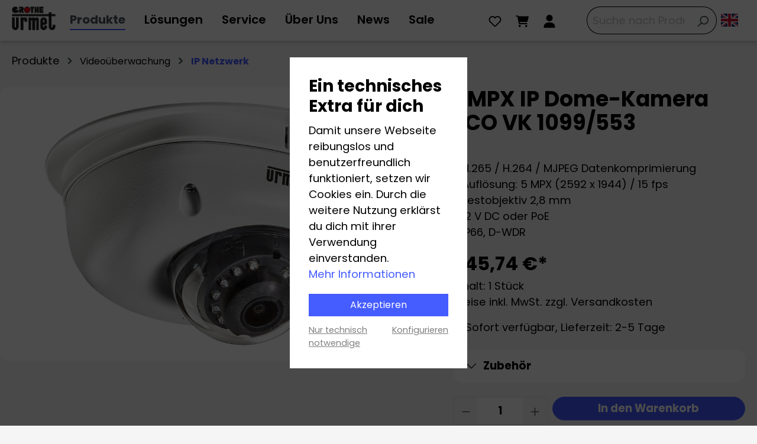

--- FILE ---
content_type: text/html; charset=UTF-8
request_url: https://www.grothe.de/5MPX-IP-Dome-Kamera-ECO-VK-1099-553/1099-553
body_size: 29246
content:

<!DOCTYPE html>

<html lang="de-DE"
      itemscope="itemscope"
      itemtype="https://schema.org/WebPage">

                            
    <head>
                                                    <meta charset="utf-8">
            
    <!-- WbmTagManagerAnalytics Head Snippet Start -->
            <script id="wbmTagMangerDefine" type="text/javascript">
            let gtmIsTrackingProductClicks = Boolean(1),
                gtmIsTrackingAddToWishlistClicks = Boolean(1),
                gtmContainerId = 'GTM-PJJG9QK',
                hasSWConsentSupport = Boolean(Number(1));
            window.wbmScriptIsSet = false;
            window.dataLayer = window.dataLayer || [];
            window.dataLayer.push({"event":"user","id":null});
        </script>
        <script id="wbmTagMangerDataLayer" type="text/javascript">
            window.dataLayer.push({ ecommerce: null });
            window.dataLayer.push({"google_tag_params":{"ecomm_prodid":"1099\/553","ecomm_pagetype":"product"}});

            
            var onEventDataLayer = JSON.parse('{"event":"view_item","ecommerce":{"value":245.74,"items":[{"item_category":"IP Netzwerk","price":245.74,"item_brand":"","item_id":"1099\/553","item_name":"5MPX IP Dome-Kamera ECO VK 1099\/553","item_variant":""}],"currency":"EUR"}}');
                    </script>                        <script id="wbmTagManger" type="text/javascript">
            function getCookie(name) {
                var cookieMatch = document.cookie.match(name + '=(.*?)(;|$)');
                return cookieMatch && decodeURI(cookieMatch[1]);
            }

            var gtmCookieSet = getCookie('wbm-tagmanager-enabled');
            
            var googleTag = function(w,d,s,l,i){w[l]=w[l]||[];w[l].push({'gtm.start':new Date().getTime(),event:'gtm.js'});var f=d.getElementsByTagName(s)[0],j=d.createElement(s),dl=l!='dataLayer'?'&l='+l:'';j.async=true;j.src='https://www.googletagmanager.com/gtm.js?id='+i+dl+'';f.parentNode.insertBefore(j,f);};
            

            if (hasSWConsentSupport && gtmCookieSet === null) {
                window.wbmGoogleTagmanagerId = gtmContainerId;
                window.wbmScriptIsSet = false;
                window.googleTag = googleTag;
            } else {
                window.wbmScriptIsSet = true;
                googleTag(window, document, 'script', 'dataLayer', gtmContainerId);
                googleTag = null;

                window.dataLayer = window.dataLayer || [];
                function gtag() { dataLayer.push(arguments); }

                (() => {
                    // const adsEnabled = document.cookie.split(';').some((item) => item.trim().includes('google-ads-enabled=1'));
                    const adsEnabled = true;

                    gtag('consent', 'update', {
                        'ad_storage': adsEnabled ? 'granted' : 'denied',
                        'ad_user_data': adsEnabled ? 'granted' : 'denied',
                        'ad_personalization': adsEnabled ? 'granted' : 'denied',
                        'analytics_storage': 'granted'
                    });
                })();
            }
        </script><!-- WbmTagManagerAnalytics Head Snippet End -->    
                            <meta name="viewport"
                      content="width=device-width, initial-scale=1, shrink-to-fit=no">
            
                            <meta name="author"
                      content="">
                <meta name="robots"
                      content="index,follow">
                <meta name="revisit-after"
                      content="15 days">
                <meta name="keywords"
                      content="">
                <meta name="description"
                      content="Kameras mit moderner Netzwerk (IP) TechnologieVorteileEinfach in vorhandene Netzwerkstrukturen einbindenBilder von IP-Kameras werden über bereits existierende Datennetzwerke übertragen. So müssen keine neuen Kabel aufwendig verlegt werden.Besonders für U…">
            
                    <meta property="og:type"
          content="product"/>
    <meta property="og:site_name"
          content="GROTHE GmbH - Gebäudetechnik"/>
    <meta property="og:url"
          content="https://www.grothe.de/5MPX-IP-Dome-Kamera-ECO-VK-1099-553/1099-553"/>
    <meta property="og:title"
          content="5MPX IP Dome-Kamera ECO VK 1099/553 | 1099/553"/>

    <meta property="og:description"
          content="Kameras mit moderner Netzwerk (IP) TechnologieVorteileEinfach in vorhandene Netzwerkstrukturen einbindenBilder von IP-Kameras werden über bereits existierende Datennetzwerke übertragen. So müssen keine neuen Kabel aufwendig verlegt werden.Besonders für U…"/>
    <meta property="og:image"
          content="https://www.grothe.de/media/85/89/de/1664185220/1099-553_vk1099-553_2019-10-16.jpg"/>

    
                            <meta property="product:price:amount"
              content="245.74"/>
        <meta property="product:price:currency"
              content="EUR"/>
    
    <meta property="product:product_link"
          content="https://www.grothe.de/5MPX-IP-Dome-Kamera-ECO-VK-1099-553/1099-553"/>

    <meta name="twitter:card"
          content="product"/>
    <meta name="twitter:site"
          content="GROTHE GmbH - Gebäudetechnik"/>
    <meta name="twitter:title"
          content="5MPX IP Dome-Kamera ECO VK 1099/553 | 1099/553"/>
    <meta name="twitter:description"
          content="Kameras mit moderner Netzwerk (IP) TechnologieVorteileEinfach in vorhandene Netzwerkstrukturen einbindenBilder von IP-Kameras werden über bereits existierende Datennetzwerke übertragen. So müssen keine neuen Kabel aufwendig verlegt werden.Besonders für U…"/>
    <meta name="twitter:image"
          content="https://www.grothe.de/media/85/89/de/1664185220/1099-553_vk1099-553_2019-10-16.jpg"/>


    

                                <meta itemprop="copyrightHolder"
                      content="GROTHE GmbH - Gebäudetechnik">
                <meta itemprop="copyrightYear"
                      content="">
                <meta itemprop="isFamilyFriendly"
                      content="true">
                <meta itemprop="image"
                      content="https://www.grothe.de/media/87/5b/69/1727242426/Urmet-Grothe-Logo_2024_20x10,75cm.png">
            

                


                                                    
            
    
                <style>
            .is-tanmar-infinite-scrolling.is-ctl-navigation .pagination-nav, 
            .is-tanmar-infinite-scrolling.is-ctl-search .pagination-nav{
                display: none;
            }
        </style>
    

                    <link rel="shortcut icon"
                  href="/bundles/grothe/logo/favicon.ico">
        
                            
            
    
    <link rel="canonical" href="https://www.grothe.de/5MPX-IP-Dome-Kamera-ECO-VK-1099-553/1099-553">

                    <title itemprop="name">5MPX IP Dome-Kamera ECO VK 1099/553 | 1099/553</title>
        
                                                                                  <link rel="stylesheet"
                      href="https://www.grothe.de/theme/560117ba32f5cbcfb2b0a598025d2d95/css/all.css?1768898344">
                                    

      
    
      

        
    
    

    <script type="text/javascript">
                window.COOKIE_ACCEPT_RELOAD = 1;
            </script>

                        <script>
        window.features = {"V6_5_0_0":true,"v6.5.0.0":true,"V6_6_0_0":false,"v6.6.0.0":false,"V6_7_0_0":false,"v6.7.0.0":false,"VUE3":false,"vue3":false,"JOIN_FILTER":false,"join.filter":false,"MEDIA_PATH":false,"media.path":false,"ES_MULTILINGUAL_INDEX":false,"es.multilingual.index":false,"STOCK_HANDLING":false,"stock.handling":false,"ASYNC_THEME_COMPILATION":false,"async.theme.compilation":false,"FEATURE_SWAGCMSEXTENSIONS_1":true,"feature.swagcmsextensions.1":true,"FEATURE_SWAGCMSEXTENSIONS_2":true,"feature.swagcmsextensions.2":true,"FEATURE_SWAGCMSEXTENSIONS_8":true,"feature.swagcmsextensions.8":true,"FEATURE_SWAGCMSEXTENSIONS_63":true,"feature.swagcmsextensions.63":true};
    </script>
        
                                                        

    
                                
            

                <script
        type="module"
        src="https://cdn.jsdelivr.net/npm/friendly-challenge@0.9.12/widget.module.min.js"
        defer
    ></script>
    <script nomodule src="https://cdn.jsdelivr.net/npm/friendly-challenge@0.9.12/widget.min.js" defer></script>

    <script>
        window.friendlyCaptchaActive = true;
    </script>
    
                
                                    <script>
                    window.useDefaultCookieConsent = true;
                </script>
                    
                                            <script>
                window.activeNavigationId = '34b8f337001d4b67bc66012fba818f8a';
                window.router = {
                    'frontend.cart.offcanvas': '/checkout/offcanvas',
                    'frontend.cookie.offcanvas': '/cookie/offcanvas',
                    'frontend.checkout.finish.page': '/checkout/finish',
                    'frontend.checkout.info': '/widgets/checkout/info',
                    'frontend.menu.offcanvas': '/widgets/menu/offcanvas',
                    'frontend.cms.page': '/widgets/cms',
                    'frontend.cms.navigation.page': '/widgets/cms/navigation',
                    'frontend.account.addressbook': '/widgets/account/address-book',
                    'frontend.country.country-data': '/country/country-state-data',
                    'frontend.app-system.generate-token': '/app-system/Placeholder/generate-token',
                    };
                window.salesChannelId = '3ccfe3a6581746e7a31cc41bbe2129a2';
            </script>
        

        
    <script>
        window.router['widgets.swag.cmsExtensions.quickview'] = '/swag/cms-extensions/quickview';
        window.router['widgets.swag.cmsExtensions.quickview.variant'] = '/swag/cms-extensions/quickview/variant';
    </script>

    <script>
        window.router['frontend.kib_download_tracker.track'] = '/download-tracking';
    </script>


    <script>
        window.router['frontend.product.review.translate'] = '/translate-review';
    </script>

                                <script>
                
                window.breakpoints = {"xs":0,"sm":576,"md":768,"lg":992,"xl":1200};
            </script>
        
                                    <script>
                    window.customerLoggedInState = 0;

                    window.wishlistEnabled = 1;
                </script>
                    
                    <script src="https://www.grothe.de/bundles/htcpopup/jquery/jquery-3.5.1.slim.min.js?1751902832"></script>

                            <script>
                window.themeAssetsPublicPath = 'https://www.grothe.de/theme/91d8232244b547f186605210e767e94c/assets/';
            </script>
        
                                                                                                        <script type="text/javascript" src="https://www.grothe.de/theme/560117ba32f5cbcfb2b0a598025d2d95/js/all.js?1768898344" defer></script>
                                                        

    
    
    

    
    </head>

    <body class="is-ctl-product is-act-index is-tanmar-infinite-scrolling  is-shop-layout">

                                    <noscript>
                <iframe src="https://www.googletagmanager.com/ns.html?id=GTM-PJJG9QK"
                        height="0" width="0" style="display:none;visibility:hidden"></iframe>
            </noscript>
            
                <noscript class="noscript-main">
                
    <div role="alert"
         class="alert alert-info alert-has-icon">
                                                                        
                                                            <span class="icon icon-info">
                        <svg xmlns="http://www.w3.org/2000/svg" xmlns:xlink="http://www.w3.org/1999/xlink" width="24" height="24" viewBox="0 0 24 24"><defs><path d="M12 7c.5523 0 1 .4477 1 1s-.4477 1-1 1-1-.4477-1-1 .4477-1 1-1zm1 9c0 .5523-.4477 1-1 1s-1-.4477-1-1v-5c0-.5523.4477-1 1-1s1 .4477 1 1v5zm11-4c0 6.6274-5.3726 12-12 12S0 18.6274 0 12 5.3726 0 12 0s12 5.3726 12 12zM12 2C6.4772 2 2 6.4772 2 12s4.4772 10 10 10 10-4.4772 10-10S17.5228 2 12 2z" id="icons-default-info" /></defs><use xlink:href="#icons-default-info" fill="#758CA3" fill-rule="evenodd" /></svg>
        </span>
                                                        
                                    
                    <div class="alert-content-container">
                                                    
                        <div class="alert-content">
                            Um unseren Shop in vollem Umfang nutzen zu können, empfehlen wir Ihnen Javascript in Ihrem Browser zu aktivieren.
                    </div>
    
                                                                </div>
            </div>
            </noscript>
        

                    <header class="header-main">
                                            <div class="container">
                                                    <div class="grothe-international-link position-absolute end-0 py-2 pe-4 d-none d-lg-block">
                <a href="https://www.grothe.international" title="Grothe" aria-hidden="true" class="top-bar-list-icon language-flag country-gb language-en icon-lg border-0">&nbsp;</a>
            </div>
            
            <div class="row align-items-center header-row">
                <div class="col-auto col-lg-auto header-logo-col">
            <div class="header-logo-main">
                    <a class="header-logo-main-link"
               href="/"
               title="Zur Startseite gehen">
                                    <picture class="header-logo-picture">
                                                                                        <source srcset="https://www.grothe.de/media/ab/f0/f0/1727186625/Urmet-Grothe-Logo_2024.png"
                                        media="(min-width: 768px) and (max-width: 991px)">
                                                    
                                                                            
                                                                                    <img src="https://www.grothe.de/media/87/5b/69/1727242426/Urmet-Grothe-Logo_2024_20x10%2C75cm.png"
                                     alt="Zur Startseite gehen"
                                     class="img-fluid header-logo-main-img">
                                                                        </picture>
                            </a>
            </div>
    </div>
    <div class="d-none d-lg-block col-12 col-lg-7 col-xl-auto px-lg-1 nav-main">
            <div class="main-navigation"
         id="mainNavigation"
         data-flyout-menu="true">
                    <div class="container">
                                    <nav class="nav main-navigation-menu"
                        itemscope="itemscope"
                        itemtype="http://schema.org/SiteNavigationElement">
                        
                            
                                                    
                                                                                            
                                            <div class="nav-link main-navigation-link active"
                            data-flyout-menu-trigger="9c79e6c51e10466bba3190078df6a2c4"
                            title="Produkte">
            <div class="main-navigation-link-text">
                <span itemprop="name">Produkte</span>
            </div>
        </div>
                                                                                                
                                            <div class="nav-link main-navigation-link"
                            data-flyout-menu-trigger="019a771ac96b75978ed28e06c491307c"
                            title="Lösungen">
            <div class="main-navigation-link-text">
                <span itemprop="name">Lösungen</span>
            </div>
        </div>
                                                                                                
                                            <a class="nav-link main-navigation-link"
            href="https://www.grothe.de/Service/"
            itemprop="url"
            data-flyout-menu-trigger="e4620dd8e38e4734ae2c272b31cb479f"                        title="Service">
            <div class="main-navigation-link-text">
                <span itemprop="name">Service</span>
            </div>
        </a>
                                                                                                
                                            <a class="nav-link main-navigation-link"
            href="https://www.grothe.de/Ueber-Uns/"
            itemprop="url"
            data-flyout-menu-trigger="e422259b49d04e9dbbcd14d53d07978c"                        title="Über Uns">
            <div class="main-navigation-link-text">
                <span itemprop="name">Über Uns</span>
            </div>
        </a>
                                                                                                
                                            <a class="nav-link main-navigation-link"
            href="https://www.grothe.de/News/"
            itemprop="url"
                                    title="News">
            <div class="main-navigation-link-text">
                <span itemprop="name">News</span>
            </div>
        </a>
                                                                                                
                                            <a class="nav-link main-navigation-link"
            href="https://www.grothe.de/Sale/"
            itemprop="url"
                                    title="Sale">
            <div class="main-navigation-link-text">
                <span itemprop="name">Sale</span>
            </div>
        </a>
                                                                            </nav>
                            </div>
        
                                                                                                                                                                                                                                                                                                                                                        
                                                <div class="navigation-flyouts">
                                                                                                                                                                <div class="navigation-flyout"
                                             data-flyout-menu-id="9c79e6c51e10466bba3190078df6a2c4">
                                            <div class="container">
                                                                                                                
        <div class="row navigation-flyout-content flex-nowrap">
                    <div class="col-3 navigation-flyout-level-0-wrapper px-0">
                <div class="navigation-flyout-categories">
                                                        
    <div class="row">
                                            
                                                
                                                                    <div class="col-12">
                            <a class="nav-item nav-link navigation-flyout-link is-level-0 border-bottom"
                               href="https://www.grothe.de/Produkte/Sprechanlagen/"
                               itemprop="url"
                               data-category="b4a857c4601c4d54a71543f992e0999a"
                                                                                                  title="Sprechanlagen">
                                <span itemprop="name">Sprechanlagen</span>

                                                                            <span class="icon icon-arrow-medium-right">
                        <svg xmlns="http://www.w3.org/2000/svg" xmlns:xlink="http://www.w3.org/1999/xlink" width="16" height="16" viewBox="0 0 16 16"><defs><path id="icons-solid-arrow-medium-right" d="M4.7071 5.2929c-.3905-.3905-1.0237-.3905-1.4142 0-.3905.3905-.3905 1.0237 0 1.4142l4 4c.3905.3905 1.0237.3905 1.4142 0l4-4c.3905-.3905.3905-1.0237 0-1.4142-.3905-.3905-1.0237-.3905-1.4142 0L8 8.5858l-3.2929-3.293z" /></defs><use transform="rotate(-90 8 8)" xlink:href="#icons-solid-arrow-medium-right" fill="#758CA3" fill-rule="evenodd" /></svg>
        </span>
                                                                </a>

                                                    </div>
                                                                                            
                                                
                                                                    <div class="col-12">
                            <a class="nav-item nav-link navigation-flyout-link is-level-0 active border-bottom"
                               href="https://www.grothe.de/Produkte/Videoueberwachung/"
                               itemprop="url"
                               data-category="074b38400d414fd4ae2eb79e7fd2cf46"
                                                                                                  title="Videoüberwachung">
                                <span itemprop="name">Videoüberwachung</span>

                                                                            <span class="icon icon-arrow-medium-right">
                        <svg xmlns="http://www.w3.org/2000/svg" xmlns:xlink="http://www.w3.org/1999/xlink" width="16" height="16" viewBox="0 0 16 16"><use transform="rotate(-90 8 8)" xlink:href="#icons-solid-arrow-medium-right" fill="#758CA3" fill-rule="evenodd" /></svg>
        </span>
                                                                </a>

                                                    </div>
                                                                                            
                                                
                                                                    <div class="col-12">
                            <a class="nav-item nav-link navigation-flyout-link is-level-0 border-bottom"
                               href="https://www.grothe.de/Produkte/Alarmanlagen/"
                               itemprop="url"
                               data-category="0f4c0f04ff434366a0c2412e61680a7a"
                                                                                                  title="Alarmanlagen">
                                <span itemprop="name">Alarmanlagen</span>

                                                                            <span class="icon icon-arrow-medium-right">
                        <svg xmlns="http://www.w3.org/2000/svg" xmlns:xlink="http://www.w3.org/1999/xlink" width="16" height="16" viewBox="0 0 16 16"><use transform="rotate(-90 8 8)" xlink:href="#icons-solid-arrow-medium-right" fill="#758CA3" fill-rule="evenodd" /></svg>
        </span>
                                                                </a>

                                                    </div>
                                                                                            
                                                
                                                                    <div class="col-12">
                            <a class="nav-item nav-link navigation-flyout-link is-level-0 border-bottom"
                               href="https://www.grothe.de/Produkte/Zutrittskontrolle/"
                               itemprop="url"
                               data-category="5e587174682c4733bf95fb2d5c3565c9"
                                                                                                  title="Zutrittskontrolle">
                                <span itemprop="name">Zutrittskontrolle</span>

                                                                            <span class="icon icon-arrow-medium-right">
                        <svg xmlns="http://www.w3.org/2000/svg" xmlns:xlink="http://www.w3.org/1999/xlink" width="16" height="16" viewBox="0 0 16 16"><use transform="rotate(-90 8 8)" xlink:href="#icons-solid-arrow-medium-right" fill="#758CA3" fill-rule="evenodd" /></svg>
        </span>
                                                                </a>

                                                    </div>
                                                                                            
                                                
                                                                    <div class="col-12">
                            <a class="nav-item nav-link navigation-flyout-link is-level-0 border-bottom"
                               href="https://www.grothe.de/Produkte/Tuerklingeln/"
                               itemprop="url"
                               data-category="0197abf42114737eb30b84f48e8a0605"
                                                                                                  title="Türklingeln">
                                <span itemprop="name">Türklingeln</span>

                                                                            <span class="icon icon-arrow-medium-right">
                        <svg xmlns="http://www.w3.org/2000/svg" xmlns:xlink="http://www.w3.org/1999/xlink" width="16" height="16" viewBox="0 0 16 16"><use transform="rotate(-90 8 8)" xlink:href="#icons-solid-arrow-medium-right" fill="#758CA3" fill-rule="evenodd" /></svg>
        </span>
                                                                </a>

                                                    </div>
                                                                                            
                                                
                                                                    <div class="col-12">
                            <a class="nav-item nav-link navigation-flyout-link is-level-0 border-bottom"
                               href="https://www.grothe.de/Produkte/Infoboards/"
                               itemprop="url"
                               data-category="2b6a996f7a184245ace511a353a9b52a"
                                                                                                  title="Infoboards">
                                <span itemprop="name">Infoboards</span>

                                                            </a>

                                                    </div>
                                                                                            
                                                
                                                                    <div class="col-12">
                            <a class="nav-item nav-link navigation-flyout-link is-level-0 border-bottom"
                               href="https://www.grothe.de/Produkte/Industriesignalisation/"
                               itemprop="url"
                               data-category="85f7f7a1d562470f8f4847f12e5dd07e"
                                                                                                  title="Industriesignalisation">
                                <span itemprop="name">Industriesignalisation</span>

                                                                            <span class="icon icon-arrow-medium-right">
                        <svg xmlns="http://www.w3.org/2000/svg" xmlns:xlink="http://www.w3.org/1999/xlink" width="16" height="16" viewBox="0 0 16 16"><use transform="rotate(-90 8 8)" xlink:href="#icons-solid-arrow-medium-right" fill="#758CA3" fill-rule="evenodd" /></svg>
        </span>
                                                                </a>

                                                    </div>
                                                                                            
                                                
                                                                    <div class="col-12">
                            <a class="nav-item nav-link navigation-flyout-link is-level-0 border-bottom"
                               href="https://www.grothe.de/Produkte/Transformatoren-und-Netzgeraete/"
                               itemprop="url"
                               data-category="c32057cc60754089831840524c1a7a93"
                                                                                                  title="Transformatoren und Netzgeräte">
                                <span itemprop="name">Transformatoren und Netzgeräte</span>

                                                                            <span class="icon icon-arrow-medium-right">
                        <svg xmlns="http://www.w3.org/2000/svg" xmlns:xlink="http://www.w3.org/1999/xlink" width="16" height="16" viewBox="0 0 16 16"><use transform="rotate(-90 8 8)" xlink:href="#icons-solid-arrow-medium-right" fill="#758CA3" fill-rule="evenodd" /></svg>
        </span>
                                                                </a>

                                                    </div>
                                                                                            
                                                
                                                                    <div class="col-12">
                            <a class="nav-item nav-link navigation-flyout-link is-level-0 border-bottom"
                               href="https://www.grothe.de/Produkte/Smart-Home/"
                               itemprop="url"
                               data-category="66f442b2ee0740889e2bc9a34bba8194"
                                                                                                  title="Smart Home">
                                <span itemprop="name">Smart Home</span>

                                                                            <span class="icon icon-arrow-medium-right">
                        <svg xmlns="http://www.w3.org/2000/svg" xmlns:xlink="http://www.w3.org/1999/xlink" width="16" height="16" viewBox="0 0 16 16"><use transform="rotate(-90 8 8)" xlink:href="#icons-solid-arrow-medium-right" fill="#758CA3" fill-rule="evenodd" /></svg>
        </span>
                                                                </a>

                                                    </div>
                                                                                            
                                                
                                                                    <div class="col-12">
                            <a class="nav-item nav-link navigation-flyout-link is-level-0 border-bottom"
                               href="https://www.grothe.de/Produkte/Verbindungstechnik/"
                               itemprop="url"
                               data-category="410832f94dd34086b40da51214f5445f"
                                                                                                  title="Verbindungstechnik">
                                <span itemprop="name">Verbindungstechnik</span>

                                                                            <span class="icon icon-arrow-medium-right">
                        <svg xmlns="http://www.w3.org/2000/svg" xmlns:xlink="http://www.w3.org/1999/xlink" width="16" height="16" viewBox="0 0 16 16"><use transform="rotate(-90 8 8)" xlink:href="#icons-solid-arrow-medium-right" fill="#758CA3" fill-rule="evenodd" /></svg>
        </span>
                                                                </a>

                                                    </div>
                                                                                            
                                                
                                                                    <div class="col-12">
                            <a class="nav-item nav-link navigation-flyout-link is-level-0"
                               href="https://www.grothe.de/Produkte/Bewegungsmelder/"
                               itemprop="url"
                               data-category="03b3337ce43a41efacdcec2d3165593c"
                                                                                                  title="Bewegungsmelder">
                                <span itemprop="name">Bewegungsmelder</span>

                                                                            <span class="icon icon-arrow-medium-right">
                        <svg xmlns="http://www.w3.org/2000/svg" xmlns:xlink="http://www.w3.org/1999/xlink" width="16" height="16" viewBox="0 0 16 16"><use transform="rotate(-90 8 8)" xlink:href="#icons-solid-arrow-medium-right" fill="#758CA3" fill-rule="evenodd" /></svg>
        </span>
                                                                </a>

                                                    </div>
                                                            </div>
                                    </div>
            </div>
            <div class="col-4 navigation-flyout-level-1-wrapper px-0">
                                    <div class="navigation-flyout-categories d-none px-2"
                         data-parent-category="b4a857c4601c4d54a71543f992e0999a">
                                    
    <div class="row">
                                            
                                                
                                                                    <div class="col-12">
                            <a class="nav-item nav-link navigation-flyout-link is-level-1 border-bottom"
                               href="https://www.grothe.de/Produkte/Sprechanlagen/Sprechanlagen-Sets/"
                               itemprop="url"
                               data-category="58c818326e81436d8be6f2a89a7ad885"
                                                                                                  title="Sprechanlagen-Sets">
                                <span itemprop="name">Sprechanlagen-Sets</span>

                                                            </a>

                                                                        
    <div class="row">
            </div>
                                                    </div>
                                                                                            
                                                
                                                                    <div class="col-12">
                            <a class="nav-item nav-link navigation-flyout-link is-level-1 border-bottom"
                               href="https://www.grothe.de/Produkte/Sprechanlagen/Tuerstationen/"
                               itemprop="url"
                               data-category="8767ec69d8724a469743ba1cc0d9c0ac"
                                                                                                  title="Türstationen">
                                <span itemprop="name">Türstationen</span>

                                                            </a>

                                                                        
    <div class="row">
            </div>
                                                    </div>
                                                                                            
                                                
                                                                    <div class="col-12">
                            <a class="nav-item nav-link navigation-flyout-link is-level-1 border-bottom"
                               href="https://www.grothe.de/Produkte/Sprechanlagen/Wohnungssprechstellen/"
                               itemprop="url"
                               data-category="e5c4594644c44cbf800f05d48b3beb06"
                                                                                                  title="Wohnungssprechstellen">
                                <span itemprop="name">Wohnungssprechstellen</span>

                                                            </a>

                                                                        
    <div class="row">
            </div>
                                                    </div>
                                                                                            
                                                
                                                                    <div class="col-12">
                            <a class="nav-item nav-link navigation-flyout-link is-level-1 border-bottom"
                               href="https://www.grothe.de/Produkte/Sprechanlagen/Sprechanlagensysteme/"
                               itemprop="url"
                               data-category="99c42a8aba714eec96fe29d4208d2af6"
                                                                                                  title="Sprechanlagensysteme">
                                <span itemprop="name">Sprechanlagensysteme</span>

                                                            </a>

                                                                        
    <div class="row">
            </div>
                                                    </div>
                                                                                            
                                                
                                                                    <div class="col-12">
                            <a class="nav-item nav-link navigation-flyout-link is-level-1"
                               href="https://www.grothe.de/Produkte/Sprechanlagen/Sprechanlagen-Zubehoer/"
                               itemprop="url"
                               data-category="6815fdcddca24a14ac7e977282b8eb6c"
                                                                                                  title="Sprechanlagen Zubehör">
                                <span itemprop="name">Sprechanlagen Zubehör</span>

                                                            </a>

                                                                        
    <div class="row">
            </div>
                                                    </div>
                                                            </div>
                    </div>
                                    <div class="navigation-flyout-categories d-none px-2"
                         data-parent-category="074b38400d414fd4ae2eb79e7fd2cf46">
                                    
    <div class="row">
                                            
                                                
                                                                    <div class="col-12">
                            <a class="nav-item nav-link navigation-flyout-link is-level-1 active border-bottom"
                               href="https://www.grothe.de/Produkte/Videoueberwachung/IP-Netzwerk/"
                               itemprop="url"
                               data-category="34b8f337001d4b67bc66012fba818f8a"
                                                                                                  title="IP Netzwerk">
                                <span itemprop="name">IP Netzwerk</span>

                                                            </a>

                                                                        
    <div class="row">
            </div>
                                                    </div>
                                                                                            
                                                
                                                                    <div class="col-12">
                            <a class="nav-item nav-link navigation-flyout-link is-level-1 border-bottom"
                               href="https://www.grothe.de/Produkte/Videoueberwachung/IP-Videoueberwachungs-Sets/"
                               itemprop="url"
                               data-category="019ae32f2754783f88755b518eb99e43"
                                                                                                  title="IP Videoüberwachungs-Sets">
                                <span itemprop="name">IP Videoüberwachungs-Sets</span>

                                                            </a>

                                                                        
    <div class="row">
            </div>
                                                    </div>
                                                                                            
                                                
                                                                    <div class="col-12">
                            <a class="nav-item nav-link navigation-flyout-link is-level-1 border-bottom"
                               href="https://www.grothe.de/Produkte/Videoueberwachung/Analog-High-Definition/"
                               itemprop="url"
                               data-category="295b682baadf412280b3be3f49302c2c"
                                                                                                  title="Analog High Definition">
                                <span itemprop="name">Analog High Definition</span>

                                                            </a>

                                                                        
    <div class="row">
            </div>
                                                    </div>
                                                                                            
                                                
                                                                    <div class="col-12">
                            <a class="nav-item nav-link navigation-flyout-link is-level-1 border-bottom"
                               href="https://www.grothe.de/Produkte/Videoueberwachung/WLAN/"
                               itemprop="url"
                               data-category="2046975e77024c6881b204ac259514a3"
                                                                                                  title="WLAN">
                                <span itemprop="name">WLAN</span>

                                                            </a>

                                                                        
    <div class="row">
            </div>
                                                    </div>
                                                                                            
                                                
                                                                    <div class="col-12">
                            <a class="nav-item nav-link navigation-flyout-link is-level-1"
                               href="https://www.grothe.de/Produkte/Videoueberwachung/Videoueberwachung-Zubehoer/"
                               itemprop="url"
                               data-category="a93ec9bdad7247bc8982dc182503d6e5"
                                                                                                  title="Videoüberwachung Zubehör">
                                <span itemprop="name">Videoüberwachung Zubehör</span>

                                                            </a>

                                                                        
    <div class="row">
            </div>
                                                    </div>
                                                            </div>
                    </div>
                                    <div class="navigation-flyout-categories d-none px-2"
                         data-parent-category="0f4c0f04ff434366a0c2412e61680a7a">
                                    
    <div class="row">
                                            
                                                
                                                                    <div class="col-12">
                            <a class="nav-item nav-link navigation-flyout-link is-level-1 border-bottom"
                               href="https://www.grothe.de/Produkte/Alarmanlagen/Funkalarmanlagen/"
                               itemprop="url"
                               data-category="d0673ae37af14169a7184b8cc67d2498"
                                                                                                  title="Funkalarmanlagen">
                                <span itemprop="name">Funkalarmanlagen</span>

                                                            </a>

                                                                        
    <div class="row">
            </div>
                                                    </div>
                                                                                            
                                                
                                                                    <div class="col-12">
                            <a class="nav-item nav-link navigation-flyout-link is-level-1 border-bottom"
                               href="https://www.grothe.de/Produkte/Alarmanlagen/Verdrahtete-Alarmanlagen/"
                               itemprop="url"
                               data-category="4e35e547612447de993b21516ac9d5b7"
                                                                                                  title="Verdrahtete Alarmanlagen">
                                <span itemprop="name">Verdrahtete Alarmanlagen</span>

                                                            </a>

                                                                        
    <div class="row">
            </div>
                                                    </div>
                                                                                            
                                                
                                                                    <div class="col-12">
                            <a class="nav-item nav-link navigation-flyout-link is-level-1"
                               href="https://www.grothe.de/Produkte/Alarmanlagen/Alarmanlagen-Zubehoer/"
                               itemprop="url"
                               data-category="54c82b9863cc49a89982e835389f40cf"
                                                                                                  title="Alarmanlagen Zubehör">
                                <span itemprop="name">Alarmanlagen Zubehör</span>

                                                            </a>

                                                                        
    <div class="row">
            </div>
                                                    </div>
                                                            </div>
                    </div>
                                    <div class="navigation-flyout-categories d-none px-2"
                         data-parent-category="5e587174682c4733bf95fb2d5c3565c9">
                                    
    <div class="row">
                                            
                                                
                                                                    <div class="col-12">
                            <a class="nav-item nav-link navigation-flyout-link is-level-1 border-bottom"
                               href="https://www.grothe.de/Produkte/Zutrittskontrolle/Easy-Door-Controller/"
                               itemprop="url"
                               data-category="ec931c9e7d48489e94c83137c32f3a73"
                                                                                                  title="Easy Door Controller">
                                <span itemprop="name">Easy Door Controller</span>

                                                            </a>

                                                                        
    <div class="row">
            </div>
                                                    </div>
                                                                                            
                                                
                                                                    <div class="col-12">
                            <a class="nav-item nav-link navigation-flyout-link is-level-1 border-bottom"
                               href="https://www.grothe.de/Produkte/Zutrittskontrolle/IPassan/"
                               itemprop="url"
                               data-category="5b5d4c80395145f7aa0b232f75aa5a7a"
                                                                                                  title="IPassan">
                                <span itemprop="name">IPassan</span>

                                                            </a>

                                                                        
    <div class="row">
            </div>
                                                    </div>
                                                                                            
                                                
                                                                    <div class="col-12">
                            <a class="nav-item nav-link navigation-flyout-link is-level-1 border-bottom"
                               href="https://www.grothe.de/Produkte/Zutrittskontrolle/eLock-Schliesszylinder/"
                               itemprop="url"
                               data-category="5092ceed17f74cf9ba19703d23710ffb"
                                                                                                  title="eLock Schließzylinder">
                                <span itemprop="name">eLock Schließzylinder</span>

                                                            </a>

                                                                        
    <div class="row">
            </div>
                                                    </div>
                                                                                            
                                                
                                                                    <div class="col-12">
                            <a class="nav-item nav-link navigation-flyout-link is-level-1 border-bottom"
                               href="https://www.grothe.de/Produkte/Zutrittskontrolle/Lesegeraete/"
                               itemprop="url"
                               data-category="3b3c39675f7443b794aa562eea223ee0"
                                                                                                  title="Lesegeräte">
                                <span itemprop="name">Lesegeräte</span>

                                                            </a>

                                                                        
    <div class="row">
            </div>
                                                    </div>
                                                                                            
                                                
                                                                    <div class="col-12">
                            <a class="nav-item nav-link navigation-flyout-link is-level-1 border-bottom"
                               href="https://www.grothe.de/Produkte/Zutrittskontrolle/Naeherungsschluessel/"
                               itemprop="url"
                               data-category="ae40e6c349424e0580b769c6e398f7d4"
                                                                                                  title="Näherungsschlüssel">
                                <span itemprop="name">Näherungsschlüssel</span>

                                                            </a>

                                                                        
    <div class="row">
            </div>
                                                    </div>
                                                                                            
                                                
                                                                    <div class="col-12">
                            <a class="nav-item nav-link navigation-flyout-link is-level-1"
                               href="https://www.grothe.de/Produkte/Zutrittskontrolle/Tueroeffner/"
                               itemprop="url"
                               data-category="1bbd99a0d5c24c529386e2662059b13d"
                                                                                                  title="Türöffner">
                                <span itemprop="name">Türöffner</span>

                                                            </a>

                                                                        
    <div class="row">
            </div>
                                                    </div>
                                                            </div>
                    </div>
                                    <div class="navigation-flyout-categories d-none px-2"
                         data-parent-category="0197abf42114737eb30b84f48e8a0605">
                                    
    <div class="row">
                                            
                                                                                            
                                                                    <div class="col-12">
                            <a class="nav-item nav-link navigation-flyout-link is-level-1 border-bottom"
                               href="https://www.grothe.de/Produkte/Tuerklingeln/Funkklingel/"
                               itemprop="url"
                               data-category="0197c0f6bd9e7ba4a4a717054f1a0577"
                               data-category-media="&quot;&lt;a class=\&quot;navigation-flyout-teaser-image-container navigation-flyout-teaser-image-container-hover w-100 h-100 position-absolute top-0\&quot;\n                               href=\&quot;https://www.grothe.de/\/navigation\/0197c0f6bd9e7ba4a4a717054f1a0577\&quot;\n                                                              title=\&quot;Funkklingel\&quot;&gt;&lt;img src=\&quot;data:image\/gif;base64,R0lGODlhAQABAAAAACH5BAEKAAEALAAAAAABAAEAAAICTAEAOw==\&quot;\n            data-src=\&quot;https:\/\/www.grothe.de\/media\/1f\/42\/84\/1751609445\/Funkklingeln.png\&quot;\n                            data-srcset=\&quot;https:\/\/www.grothe.de\/thumbnail\/1f\/42\/84\/1751609445\/Funkklingeln_400x400.png 400w, https:\/\/www.grothe.de\/thumbnail\/1f\/42\/84\/1751609445\/Funkklingeln_800x800.png 800w, https:\/\/www.grothe.de\/thumbnail\/1f\/42\/84\/1751609445\/Funkklingeln_1920x1920.png 1920w\&quot;\n                data-sizes=\&quot;auto\&quot;\n                data-aspectratio=\&quot;583\/428\&quot;\n                data-parent-fit=\&quot;contain\&quot;\n                         class=\&quot;lazyload navigation-flyout-teaser-image\&quot; data-object-fit=\&quot;contain\&quot; loading=\&quot;lazy\&quot; style=\&quot;aspect-ratio:583\/428;\&quot;        \/&gt;&lt;\/a&gt;&quot;"                                                                   title="Funkklingel">
                                <span itemprop="name">Funkklingel</span>

                                                            </a>

                                                                        
    <div class="row">
            </div>
                                                    </div>
                                                                                            
                                                                                            
                                                                    <div class="col-12">
                            <a class="nav-item nav-link navigation-flyout-link is-level-1 border-bottom"
                               href="https://www.grothe.de/Produkte/Tuerklingeln/Verdrahtete-Klingel/"
                               itemprop="url"
                               data-category="0197c0f6d12675b89f210a2d2a34eb3f"
                               data-category-media="&quot;&lt;a class=\&quot;navigation-flyout-teaser-image-container navigation-flyout-teaser-image-container-hover w-100 h-100 position-absolute top-0\&quot;\n                               href=\&quot;https://www.grothe.de/\/navigation\/0197c0f6d12675b89f210a2d2a34eb3f\&quot;\n                                                              title=\&quot;Verdrahtete Klingel\&quot;&gt;&lt;img src=\&quot;data:image\/gif;base64,R0lGODlhAQABAAAAACH5BAEKAAEALAAAAAABAAEAAAICTAEAOw==\&quot;\n            data-src=\&quot;https:\/\/www.grothe.de\/media\/a6\/5c\/f0\/1751536777\/Verdrahtete-Klingel.png\&quot;\n                            data-srcset=\&quot;https:\/\/www.grothe.de\/thumbnail\/a6\/5c\/f0\/1751536777\/Verdrahtete-Klingel_400x400.png 400w, https:\/\/www.grothe.de\/thumbnail\/a6\/5c\/f0\/1751536777\/Verdrahtete-Klingel_800x800.png 800w, https:\/\/www.grothe.de\/thumbnail\/a6\/5c\/f0\/1751536777\/Verdrahtete-Klingel_1920x1920.png 1920w\&quot;\n                data-sizes=\&quot;auto\&quot;\n                data-aspectratio=\&quot;583\/428\&quot;\n                data-parent-fit=\&quot;contain\&quot;\n                         class=\&quot;lazyload navigation-flyout-teaser-image\&quot; data-object-fit=\&quot;contain\&quot; loading=\&quot;lazy\&quot; style=\&quot;aspect-ratio:583\/428;\&quot;        \/&gt;&lt;\/a&gt;&quot;"                                                                   title="Verdrahtete Klingel">
                                <span itemprop="name">Verdrahtete Klingel</span>

                                                            </a>

                                                                        
    <div class="row">
            </div>
                                                    </div>
                                                                                            
                                                                                            
                                                                    <div class="col-12">
                            <a class="nav-item nav-link navigation-flyout-link is-level-1 border-bottom"
                               href="https://www.grothe.de/Produkte/Tuerklingeln/Aufputz-Klingel/"
                               itemprop="url"
                               data-category="0197c0f6f22e78f6b8a56cff8cd4c136"
                               data-category-media="&quot;&lt;a class=\&quot;navigation-flyout-teaser-image-container navigation-flyout-teaser-image-container-hover w-100 h-100 position-absolute top-0\&quot;\n                               href=\&quot;https://www.grothe.de/\/navigation\/0197c0f6f22e78f6b8a56cff8cd4c136\&quot;\n                                                              title=\&quot;Aufputz Klingel\&quot;&gt;&lt;img src=\&quot;data:image\/gif;base64,R0lGODlhAQABAAAAACH5BAEKAAEALAAAAAABAAEAAAICTAEAOw==\&quot;\n            data-src=\&quot;https:\/\/www.grothe.de\/media\/b8\/96\/a8\/1751537268\/Aufputz-Klingel.png\&quot;\n                            data-srcset=\&quot;https:\/\/www.grothe.de\/thumbnail\/b8\/96\/a8\/1751537268\/Aufputz-Klingel_400x400.png 400w, https:\/\/www.grothe.de\/thumbnail\/b8\/96\/a8\/1751537268\/Aufputz-Klingel_800x800.png 800w, https:\/\/www.grothe.de\/thumbnail\/b8\/96\/a8\/1751537268\/Aufputz-Klingel_1920x1920.png 1920w\&quot;\n                data-sizes=\&quot;auto\&quot;\n                data-aspectratio=\&quot;583\/428\&quot;\n                data-parent-fit=\&quot;contain\&quot;\n                         class=\&quot;lazyload navigation-flyout-teaser-image\&quot; data-object-fit=\&quot;contain\&quot; loading=\&quot;lazy\&quot; style=\&quot;aspect-ratio:583\/428;\&quot;        \/&gt;&lt;\/a&gt;&quot;"                                                                   title="Aufputz Klingel">
                                <span itemprop="name">Aufputz Klingel</span>

                                                            </a>

                                                                        
    <div class="row">
            </div>
                                                    </div>
                                                                                            
                                                                                            
                                                                    <div class="col-12">
                            <a class="nav-item nav-link navigation-flyout-link is-level-1 border-bottom"
                               href="https://www.grothe.de/Produkte/Tuerklingeln/Unterputz-Klingel/"
                               itemprop="url"
                               data-category="0197c0f709f271d09f022137af33ac82"
                               data-category-media="&quot;&lt;a class=\&quot;navigation-flyout-teaser-image-container navigation-flyout-teaser-image-container-hover w-100 h-100 position-absolute top-0\&quot;\n                               href=\&quot;https://www.grothe.de/\/navigation\/0197c0f709f271d09f022137af33ac82\&quot;\n                                                              title=\&quot;Unterputz Klingel\&quot;&gt;&lt;img src=\&quot;data:image\/gif;base64,R0lGODlhAQABAAAAACH5BAEKAAEALAAAAAABAAEAAAICTAEAOw==\&quot;\n            data-src=\&quot;https:\/\/www.grothe.de\/media\/b3\/2f\/8c\/1751537556\/Unterputz-Klingel.png\&quot;\n                            data-srcset=\&quot;https:\/\/www.grothe.de\/thumbnail\/b3\/2f\/8c\/1751537556\/Unterputz-Klingel_400x400.png 400w, https:\/\/www.grothe.de\/thumbnail\/b3\/2f\/8c\/1751537556\/Unterputz-Klingel_800x800.png 800w, https:\/\/www.grothe.de\/thumbnail\/b3\/2f\/8c\/1751537556\/Unterputz-Klingel_1920x1920.png 1920w\&quot;\n                data-sizes=\&quot;auto\&quot;\n                data-aspectratio=\&quot;583\/428\&quot;\n                data-parent-fit=\&quot;contain\&quot;\n                         class=\&quot;lazyload navigation-flyout-teaser-image\&quot; data-object-fit=\&quot;contain\&quot; loading=\&quot;lazy\&quot; style=\&quot;aspect-ratio:583\/428;\&quot;        \/&gt;&lt;\/a&gt;&quot;"                                                                   title="Unterputz Klingel">
                                <span itemprop="name">Unterputz Klingel</span>

                                                            </a>

                                                                        
    <div class="row">
            </div>
                                                    </div>
                                                                                            
                                                                                            
                                                                    <div class="col-12">
                            <a class="nav-item nav-link navigation-flyout-link is-level-1 border-bottom"
                               href="https://www.grothe.de/Produkte/Tuerklingeln/Mehrfamilien-Klingel/"
                               itemprop="url"
                               data-category="0197c0f71fae7769a5092db939ac4781"
                               data-category-media="&quot;&lt;a class=\&quot;navigation-flyout-teaser-image-container navigation-flyout-teaser-image-container-hover w-100 h-100 position-absolute top-0\&quot;\n                               href=\&quot;https://www.grothe.de/\/navigation\/0197c0f71fae7769a5092db939ac4781\&quot;\n                                                              title=\&quot;Mehrfamilien Klingel\&quot;&gt;&lt;img src=\&quot;data:image\/gif;base64,R0lGODlhAQABAAAAACH5BAEKAAEALAAAAAABAAEAAAICTAEAOw==\&quot;\n            data-src=\&quot;https:\/\/www.grothe.de\/media\/0e\/30\/d1\/1751537817\/Mehrfamilien-Klingel.png\&quot;\n                            data-srcset=\&quot;https:\/\/www.grothe.de\/thumbnail\/0e\/30\/d1\/1751537817\/Mehrfamilien-Klingel_400x400.png 400w, https:\/\/www.grothe.de\/thumbnail\/0e\/30\/d1\/1751537817\/Mehrfamilien-Klingel_800x800.png 800w, https:\/\/www.grothe.de\/thumbnail\/0e\/30\/d1\/1751537817\/Mehrfamilien-Klingel_1920x1920.png 1920w\&quot;\n                data-sizes=\&quot;auto\&quot;\n                data-aspectratio=\&quot;583\/428\&quot;\n                data-parent-fit=\&quot;contain\&quot;\n                         class=\&quot;lazyload navigation-flyout-teaser-image\&quot; data-object-fit=\&quot;contain\&quot; loading=\&quot;lazy\&quot; style=\&quot;aspect-ratio:583\/428;\&quot;        \/&gt;&lt;\/a&gt;&quot;"                                                                   title="Mehrfamilien Klingel">
                                <span itemprop="name">Mehrfamilien Klingel</span>

                                                            </a>

                                                                        
    <div class="row">
            </div>
                                                    </div>
                                                                                            
                                                
                                                                    <div class="col-12">
                            <a class="nav-item nav-link navigation-flyout-link is-level-1"
                               href="https://www.grothe.de/Produkte/Tuerklingeln/Zubehoer/"
                               itemprop="url"
                               data-category="0197c0f766747987ba8b4477471057e4"
                                                                                                  title="Zubehör">
                                <span itemprop="name">Zubehör</span>

                                                            </a>

                                                                        
    <div class="row">
            </div>
                                                    </div>
                                                            </div>
                    </div>
                                    <div class="navigation-flyout-categories d-none px-2"
                         data-parent-category="2b6a996f7a184245ace511a353a9b52a">
                                    
    <div class="row">
            </div>
                    </div>
                                    <div class="navigation-flyout-categories d-none px-2"
                         data-parent-category="85f7f7a1d562470f8f4847f12e5dd07e">
                                    
    <div class="row">
                                            
                                                
                                                                    <div class="col-12">
                            <a class="nav-item nav-link navigation-flyout-link is-level-1 border-bottom"
                               href="https://www.grothe.de/Produkte/Industriesignalisation/Hupen-und-Laeutewerke/"
                               itemprop="url"
                               data-category="87de95daa53f4d66b4f3b52976c539f5"
                                                                                                  title="Hupen und Läutewerke">
                                <span itemprop="name">Hupen und Läutewerke</span>

                                                            </a>

                                                                        
    <div class="row">
            </div>
                                                    </div>
                                                                                            
                                                
                                                                    <div class="col-12">
                            <a class="nav-item nav-link navigation-flyout-link is-level-1 border-bottom"
                               href="https://www.grothe.de/Produkte/Industriesignalisation/Modulares-System-M/"
                               itemprop="url"
                               data-category="65de9c5b79604b08abdc648b83feb685"
                                                                                                  title="Modulares System M">
                                <span itemprop="name">Modulares System M</span>

                                                            </a>

                                                                        
    <div class="row">
            </div>
                                                    </div>
                                                                                            
                                                
                                                                    <div class="col-12">
                            <a class="nav-item nav-link navigation-flyout-link is-level-1 border-bottom"
                               href="https://www.grothe.de/Produkte/Industriesignalisation/Warnsaeule-System-T/"
                               itemprop="url"
                               data-category="1f395d66f9264e27a798cf2dd5f7d617"
                                                                                                  title="Warnsäule System T">
                                <span itemprop="name">Warnsäule System T</span>

                                                            </a>

                                                                        
    <div class="row">
            </div>
                                                    </div>
                                                                                            
                                                
                                                                    <div class="col-12">
                            <a class="nav-item nav-link navigation-flyout-link is-level-1 border-bottom"
                               href="https://www.grothe.de/Produkte/Industriesignalisation/Blitz-und-Warnleuchten/"
                               itemprop="url"
                               data-category="8f8225b4a3be4f9988606a95e37835a8"
                                                                                                  title="Blitz- und Warnleuchten">
                                <span itemprop="name">Blitz- und Warnleuchten</span>

                                                            </a>

                                                                        
    <div class="row">
            </div>
                                                    </div>
                                                                                            
                                                
                                                                    <div class="col-12">
                            <a class="nav-item nav-link navigation-flyout-link is-level-1 border-bottom"
                               href="https://www.grothe.de/Produkte/Industriesignalisation/Drehspiegelleuchten/"
                               itemprop="url"
                               data-category="426fa331ec904741b84b425def0203e9"
                                                                                                  title="Drehspiegelleuchten">
                                <span itemprop="name">Drehspiegelleuchten</span>

                                                            </a>

                                                                        
    <div class="row">
            </div>
                                                    </div>
                                                                                            
                                                
                                                                    <div class="col-12">
                            <a class="nav-item nav-link navigation-flyout-link is-level-1"
                               href="https://www.grothe.de/Produkte/Industriesignalisation/Signalgeraete-Zubehoer/"
                               itemprop="url"
                               data-category="c9760db587bf4cddb391e28d02e26731"
                                                                                                  title="Signalgeräte Zubehör">
                                <span itemprop="name">Signalgeräte Zubehör</span>

                                                            </a>

                                                                        
    <div class="row">
            </div>
                                                    </div>
                                                            </div>
                    </div>
                                    <div class="navigation-flyout-categories d-none px-2"
                         data-parent-category="c32057cc60754089831840524c1a7a93">
                                    
    <div class="row">
                                            
                                                
                                                                    <div class="col-12">
                            <a class="nav-item nav-link navigation-flyout-link is-level-1 border-bottom"
                               href="https://www.grothe.de/Produkte/Transformatoren-und-Netzgeraete/Klingeltransformatoren/"
                               itemprop="url"
                               data-category="cc9bc73a42c54583b58e0e312bf4ec97"
                                                                                                  title="Klingeltransformatoren">
                                <span itemprop="name">Klingeltransformatoren</span>

                                                            </a>

                                                                        
    <div class="row">
            </div>
                                                    </div>
                                                                                            
                                                
                                                                    <div class="col-12">
                            <a class="nav-item nav-link navigation-flyout-link is-level-1 border-bottom"
                               href="https://www.grothe.de/Produkte/Transformatoren-und-Netzgeraete/Sicherheitstransformatoren/"
                               itemprop="url"
                               data-category="e82bbd6688504d68925e9f98fca88a0c"
                                                                                                  title="Sicherheitstransformatoren">
                                <span itemprop="name">Sicherheitstransformatoren</span>

                                                            </a>

                                                                        
    <div class="row">
            </div>
                                                    </div>
                                                                                            
                                                
                                                                    <div class="col-12">
                            <a class="nav-item nav-link navigation-flyout-link is-level-1"
                               href="https://www.grothe.de/Produkte/Transformatoren-und-Netzgeraete/Gleichspannungsnetzgeraete/"
                               itemprop="url"
                               data-category="7568b38a175146bd93b052cae49f4bd6"
                                                                                                  title="Gleichspannungsnetzgeräte">
                                <span itemprop="name">Gleichspannungsnetzgeräte</span>

                                                            </a>

                                                                        
    <div class="row">
            </div>
                                                    </div>
                                                            </div>
                    </div>
                                    <div class="navigation-flyout-categories d-none px-2"
                         data-parent-category="66f442b2ee0740889e2bc9a34bba8194">
                                    
    <div class="row">
                                            
                                                
                                                                    <div class="col-12">
                            <a class="nav-item nav-link navigation-flyout-link is-level-1 border-bottom"
                               href="https://www.grothe.de/Produkte/Smart-Home/Funkmodule/"
                               itemprop="url"
                               data-category="543d14b563be4252a15210a811656c48"
                                                                                                  title="Funkmodule">
                                <span itemprop="name">Funkmodule</span>

                                                            </a>

                                                                        
    <div class="row">
            </div>
                                                    </div>
                                                                                            
                                                
                                                                    <div class="col-12">
                            <a class="nav-item nav-link navigation-flyout-link is-level-1 border-bottom"
                               href="https://www.grothe.de/Produkte/Smart-Home/Drahtgebundene-Module/"
                               itemprop="url"
                               data-category="cd067a98814a4e3195aa0b091a89f235"
                                                                                                  title="Drahtgebundene Module">
                                <span itemprop="name">Drahtgebundene Module</span>

                                                            </a>

                                                                        
    <div class="row">
            </div>
                                                    </div>
                                                                                            
                                                
                                                                    <div class="col-12">
                            <a class="nav-item nav-link navigation-flyout-link is-level-1 border-bottom"
                               href="https://www.grothe.de/Produkte/Smart-Home/Funksender/"
                               itemprop="url"
                               data-category="6233a1ad2a56469ea6d0d33955e56e13"
                                                                                                  title="Funksender">
                                <span itemprop="name">Funksender</span>

                                                            </a>

                                                                        
    <div class="row">
            </div>
                                                    </div>
                                                                                            
                                                
                                                                    <div class="col-12">
                            <a class="nav-item nav-link navigation-flyout-link is-level-1 border-bottom"
                               href="https://www.grothe.de/Produkte/Smart-Home/Smart-Home-Sets/"
                               itemprop="url"
                               data-category="0b8ba20872014e649107d6eaeaaa4abd"
                                                                                                  title="Smart Home Sets">
                                <span itemprop="name">Smart Home Sets</span>

                                                            </a>

                                                                        
    <div class="row">
            </div>
                                                    </div>
                                                                                            
                                                
                                                                    <div class="col-12">
                            <a class="nav-item nav-link navigation-flyout-link is-level-1"
                               href="https://www.grothe.de/Produkte/Smart-Home/Yokis-Zubehoer/"
                               itemprop="url"
                               data-category="3bc1fc507fd945afa078d3e3f0bad293"
                                                                                                  title="Yokis Zubehör">
                                <span itemprop="name">Yokis Zubehör</span>

                                                            </a>

                                                                        
    <div class="row">
            </div>
                                                    </div>
                                                            </div>
                    </div>
                                    <div class="navigation-flyout-categories d-none px-2"
                         data-parent-category="410832f94dd34086b40da51214f5445f">
                                    
    <div class="row">
                                            
                                                
                                                                    <div class="col-12">
                            <a class="nav-item nav-link navigation-flyout-link is-level-1 border-bottom"
                               href="https://www.grothe.de/Produkte/Verbindungstechnik/Mikro-Verbindungsmuffen/"
                               itemprop="url"
                               data-category="238c5608011c4d13bf04f9a3ded699c9"
                                                                                                  title="Mikro-Verbindungsmuffen">
                                <span itemprop="name">Mikro-Verbindungsmuffen</span>

                                                            </a>

                                                                        
    <div class="row">
            </div>
                                                    </div>
                                                                                            
                                                
                                                                    <div class="col-12">
                            <a class="nav-item nav-link navigation-flyout-link is-level-1 border-bottom"
                               href="https://www.grothe.de/Produkte/Verbindungstechnik/Verbindungsmuffen/"
                               itemprop="url"
                               data-category="98b950d7b1a7410db97e4bc16af8b19b"
                                                                                                  title="Verbindungsmuffen">
                                <span itemprop="name">Verbindungsmuffen</span>

                                                            </a>

                                                                        
    <div class="row">
            </div>
                                                    </div>
                                                                                            
                                                
                                                                    <div class="col-12">
                            <a class="nav-item nav-link navigation-flyout-link is-level-1 border-bottom"
                               href="https://www.grothe.de/Produkte/Verbindungstechnik/Gel-zum-Fuellen/"
                               itemprop="url"
                               data-category="6b96a8829ad8433b9db9c4086d18057e"
                                                                                                  title="Gel zum Füllen">
                                <span itemprop="name">Gel zum Füllen</span>

                                                            </a>

                                                                        
    <div class="row">
            </div>
                                                    </div>
                                                                                            
                                                
                                                                    <div class="col-12">
                            <a class="nav-item nav-link navigation-flyout-link is-level-1"
                               href="https://www.grothe.de/Produkte/Verbindungstechnik/Thekenaufsteller-Gelprodukte/"
                               itemprop="url"
                               data-category="c1a91633fd914ffb9e017016eecafd89"
                                                                                                  title="Thekenaufsteller Gelprodukte">
                                <span itemprop="name">Thekenaufsteller Gelprodukte</span>

                                                            </a>

                                                                        
    <div class="row">
            </div>
                                                    </div>
                                                            </div>
                    </div>
                                    <div class="navigation-flyout-categories d-none px-2"
                         data-parent-category="03b3337ce43a41efacdcec2d3165593c">
                                    
    <div class="row">
                                            
                                                
                                                                    <div class="col-12">
                            <a class="nav-item nav-link navigation-flyout-link is-level-1 border-bottom"
                               href="https://www.grothe.de/Produkte/Bewegungsmelder/Bewegungsmelder/"
                               itemprop="url"
                               data-category="579f5b5b2c7a4519a986c868cd7ce4e7"
                                                                                                  title="Bewegungsmelder">
                                <span itemprop="name">Bewegungsmelder</span>

                                                            </a>

                                                                        
    <div class="row">
            </div>
                                                    </div>
                                                                                            
                                                
                                                                    <div class="col-12">
                            <a class="nav-item nav-link navigation-flyout-link is-level-1"
                               href="https://www.grothe.de/Produkte/Bewegungsmelder/LED-Leuchten/"
                               itemprop="url"
                               data-category="7838644a52644bde8cf318d7c399d7b1"
                                                                                                  title="LED-Leuchten">
                                <span itemprop="name">LED-Leuchten</span>

                                                            </a>

                                                                        
    <div class="row">
            </div>
                                                    </div>
                                                            </div>
                    </div>
                            </div>
        
                    <div class="col-auto navigation-flyout-teaser-wrapper px-0 flex-fill">
                <div class="navigation-flyout-teaser position-relative w-100 h-100">
                                    </div>
            </div>
            </div>
                                                                                            </div>
                                        </div>
                                                                                                                                                                                                            <div class="navigation-flyout"
                                             data-flyout-menu-id="019a771ac96b75978ed28e06c491307c">
                                            <div class="container">
                                                                                                                
        <div class="row navigation-flyout-content flex-nowrap">
                    <div class="col-3 navigation-flyout-level-0-wrapper px-0">
                <div class="navigation-flyout-categories">
                                                        
    <div class="row">
                                            
                                                
                                                                    <div class="col-12">
                            <a class="nav-item nav-link navigation-flyout-link is-level-0"
                               href="https://www.grothe.de/Loesungen/Einfamilienhaus/"
                               itemprop="url"
                               data-category="019a771af3a17dab843bc2dbb629d27e"
                                                                                                  title="Einfamilienhaus">
                                <span itemprop="name">Einfamilienhaus</span>

                                                                            <span class="icon icon-arrow-medium-right">
                        <svg xmlns="http://www.w3.org/2000/svg" xmlns:xlink="http://www.w3.org/1999/xlink" width="16" height="16" viewBox="0 0 16 16"><use transform="rotate(-90 8 8)" xlink:href="#icons-solid-arrow-medium-right" fill="#758CA3" fill-rule="evenodd" /></svg>
        </span>
                                                                </a>

                                                    </div>
                                                            </div>
                                    </div>
            </div>
            <div class="col-4 navigation-flyout-level-1-wrapper px-0">
                                    <div class="navigation-flyout-categories d-none px-2"
                         data-parent-category="019a771af3a17dab843bc2dbb629d27e">
                                    
    <div class="row">
                                            
                                                
                                                                    <div class="col-12">
                            <a class="nav-item nav-link navigation-flyout-link is-level-1"
                               href="https://www.grothe.de/Loesungen/Einfamilienhaus/Tuerklingeln/"
                               itemprop="url"
                               data-category="019a774d8f3f74f7b83953835eb0a846"
                                                                                                  title="Türklingeln">
                                <span itemprop="name">Türklingeln</span>

                                                            </a>

                                                                        
    <div class="row">
            </div>
                                                    </div>
                                                            </div>
                    </div>
                            </div>
        
                    <div class="col-auto navigation-flyout-teaser-wrapper px-0 flex-fill">
                <div class="navigation-flyout-teaser position-relative w-100 h-100">
                                    </div>
            </div>
            </div>
                                                                                            </div>
                                        </div>
                                                                                                                                                                                                            <div class="navigation-flyout"
                                             data-flyout-menu-id="e4620dd8e38e4734ae2c272b31cb479f">
                                            <div class="container">
                                                                                                                
        <div class="row navigation-flyout-content flex-nowrap">
                    <div class="col-3 navigation-flyout-level-0-wrapper px-0">
                <div class="navigation-flyout-categories">
                                                        
    <div class="row">
                                            
                                                
                                                                    <div class="col-12">
                            <a class="nav-item nav-link navigation-flyout-link is-level-0 border-bottom"
                               href="https://www.grothe.de/Service/Kontakt/"
                               itemprop="url"
                               data-category="09cb89530f0d44a982ebd735e209367e"
                                                                                                  title="Kontakt">
                                <span itemprop="name">Kontakt</span>

                                                                            <span class="icon icon-arrow-medium-right">
                        <svg xmlns="http://www.w3.org/2000/svg" xmlns:xlink="http://www.w3.org/1999/xlink" width="16" height="16" viewBox="0 0 16 16"><use transform="rotate(-90 8 8)" xlink:href="#icons-solid-arrow-medium-right" fill="#758CA3" fill-rule="evenodd" /></svg>
        </span>
                                                                </a>

                                                    </div>
                                                                                            
                                                
                                                                    <div class="col-12">
                            <a class="nav-item nav-link navigation-flyout-link is-level-0 border-bottom"
                               href="https://www.grothe.de/Service/Ausschreibungen/"
                               itemprop="url"
                               data-category="0d1d19991e3548eda4735bc2d17d2d35"
                                                                                                  title="Ausschreibungen">
                                <span itemprop="name">Ausschreibungen</span>

                                                            </a>

                                                    </div>
                                                                                            
                                                
                                                                    <div class="col-12">
                            <a class="nav-item nav-link navigation-flyout-link is-level-0 border-bottom"
                               href="https://www.grothe.de/Service/Aussendienst/"
                               itemprop="url"
                               data-category="0b3511a20b764662b4603af2d7413649"
                                                                                                  title="Aussendienst">
                                <span itemprop="name">Aussendienst</span>

                                                            </a>

                                                    </div>
                                                                                            
                                                
                                                                    <div class="col-12">
                            <a class="nav-item nav-link navigation-flyout-link is-level-0 border-bottom"
                               href="https://www.grothe.de/Service/Messen-Events/"
                               itemprop="url"
                               data-category="7550befe659c4eceae7b4f333cf3a0fe"
                                                                                                  title="Messen/ Events">
                                <span itemprop="name">Messen/ Events</span>

                                                            </a>

                                                    </div>
                                                                                            
                                                
                                                                    <div class="col-12">
                            <a class="nav-item nav-link navigation-flyout-link is-level-0 border-bottom"
                               href="https://www.grothe.de/Service/Schulungen/"
                               itemprop="url"
                               data-category="e02baf82f6814ce3b92109851c17b98a"
                                                                                                  title="Schulungen">
                                <span itemprop="name">Schulungen</span>

                                                                            <span class="icon icon-arrow-medium-right">
                        <svg xmlns="http://www.w3.org/2000/svg" xmlns:xlink="http://www.w3.org/1999/xlink" width="16" height="16" viewBox="0 0 16 16"><use transform="rotate(-90 8 8)" xlink:href="#icons-solid-arrow-medium-right" fill="#758CA3" fill-rule="evenodd" /></svg>
        </span>
                                                                </a>

                                                    </div>
                                                                                            
                                                
                                                                    <div class="col-12">
                            <a class="nav-item nav-link navigation-flyout-link is-level-0"
                               href="https://www.grothe.de/Service/Download/"
                               itemprop="url"
                               data-category="456df3a53a184218948be51f7618ce63"
                                                                                                  title="Download">
                                <span itemprop="name">Download</span>

                                                                            <span class="icon icon-arrow-medium-right">
                        <svg xmlns="http://www.w3.org/2000/svg" xmlns:xlink="http://www.w3.org/1999/xlink" width="16" height="16" viewBox="0 0 16 16"><use transform="rotate(-90 8 8)" xlink:href="#icons-solid-arrow-medium-right" fill="#758CA3" fill-rule="evenodd" /></svg>
        </span>
                                                                </a>

                                                    </div>
                                                            </div>
                                    </div>
            </div>
            <div class="col-4 navigation-flyout-level-1-wrapper px-0">
                                    <div class="navigation-flyout-categories d-none px-2"
                         data-parent-category="09cb89530f0d44a982ebd735e209367e">
                                    
    <div class="row">
                                            
                                                
                                                                    <div class="col-12">
                            <a class="nav-item nav-link navigation-flyout-link is-level-1 border-bottom"
                               href="https://www.grothe.de/Service/Kontakt/Haeufig-gestellte-Fragen/"
                               itemprop="url"
                               data-category="c051b5fbd7bd41338eed875a6e8c407a"
                                                                                                  title="Häufig gestellte Fragen">
                                <span itemprop="name">Häufig gestellte Fragen</span>

                                                            </a>

                                                                        
    <div class="row">
            </div>
                                                    </div>
                                                                                            
                                                
                                                                    <div class="col-12">
                            <a class="nav-item nav-link navigation-flyout-link is-level-1"
                               href="https://www.grothe.de/Service/Kontakt/Handelsvertretungen/"
                               itemprop="url"
                               data-category="cc5c582453c84af4a2cf63d33dbd02e0"
                                                                                                  title="Handelsvertretungen">
                                <span itemprop="name">Handelsvertretungen</span>

                                                            </a>

                                                                        
    <div class="row">
            </div>
                                                    </div>
                                                            </div>
                    </div>
                                    <div class="navigation-flyout-categories d-none px-2"
                         data-parent-category="0d1d19991e3548eda4735bc2d17d2d35">
                                    
    <div class="row">
            </div>
                    </div>
                                    <div class="navigation-flyout-categories d-none px-2"
                         data-parent-category="0b3511a20b764662b4603af2d7413649">
                                    
    <div class="row">
            </div>
                    </div>
                                    <div class="navigation-flyout-categories d-none px-2"
                         data-parent-category="7550befe659c4eceae7b4f333cf3a0fe">
                                    
    <div class="row">
            </div>
                    </div>
                                    <div class="navigation-flyout-categories d-none px-2"
                         data-parent-category="e02baf82f6814ce3b92109851c17b98a">
                                    
    <div class="row">
                                            
                                                
                                                                    <div class="col-12">
                            <a class="nav-item nav-link navigation-flyout-link is-level-1 border-bottom"
                               href="https://www.grothe.de/Service/Schulungen/Online-Seminare/"
                               itemprop="url"
                               data-category="a88959a10de548e996f04a4e3b6700c1"
                                                                                                  title="Online-Seminare">
                                <span itemprop="name">Online-Seminare</span>

                                                            </a>

                                                                        
    <div class="row">
            </div>
                                                    </div>
                                                                                            
                                                
                                                                    <div class="col-12">
                            <a class="nav-item nav-link navigation-flyout-link is-level-1"
                               href="https://www.grothe.de/Service/Schulungen/Tutorial-Videos/"
                               itemprop="url"
                               data-category="016b92a6f4674846bc33d43b1d2b9825"
                                                                                                  title="Tutorial Videos">
                                <span itemprop="name">Tutorial Videos</span>

                                                            </a>

                                                                        
    <div class="row">
            </div>
                                                    </div>
                                                            </div>
                    </div>
                                    <div class="navigation-flyout-categories d-none px-2"
                         data-parent-category="456df3a53a184218948be51f7618ce63">
                                    
    <div class="row">
                                            
                                                
                                                                    <div class="col-12">
                            <a class="nav-item nav-link navigation-flyout-link is-level-1 border-bottom"
                               href="https://www.grothe.de/Service/Download/Bedienungsanleitungen/"
                               itemprop="url"
                               data-category="019a34ba229e7ab5afb3d0811e54d612"
                                                                                                  title="Bedienungsanleitungen">
                                <span itemprop="name">Bedienungsanleitungen</span>

                                                            </a>

                                                                        
    <div class="row">
            </div>
                                                    </div>
                                                                                            
                                                
                                                                    <div class="col-12">
                            <a class="nav-item nav-link navigation-flyout-link is-level-1 border-bottom"
                               href="https://www.grothe.de/Service/Download/Gongmelodien/"
                               itemprop="url"
                               data-category="2483a5de4dd24e2ebbe8ec1b06c4402a"
                                                                                                  title="Gongmelodien">
                                <span itemprop="name">Gongmelodien</span>

                                                            </a>

                                                                        
    <div class="row">
            </div>
                                                    </div>
                                                                                            
                                                
                                                                    <div class="col-12">
                            <a class="nav-item nav-link navigation-flyout-link is-level-1 border-bottom"
                               href="https://www.grothe.de/Service/Download/Kataloge-Preislisten/"
                               itemprop="url"
                               data-category="d6cada05ac214ac4ae53b7e808614047"
                                                                                                  title="Kataloge &amp; Preislisten">
                                <span itemprop="name">Kataloge &amp; Preislisten</span>

                                                            </a>

                                                                        
    <div class="row">
            </div>
                                                    </div>
                                                                                            
                                                
                                                                    <div class="col-12">
                            <a class="nav-item nav-link navigation-flyout-link is-level-1"
                               href="https://www.grothe.de/Service/Download/Software-Firmware-Apps/"
                               itemprop="url"
                               data-category="a4e2c25450a54f3c99d7c1b0ed4b75d7"
                                                                                                  title="Software, Firmware &amp; Apps">
                                <span itemprop="name">Software, Firmware &amp; Apps</span>

                                                            </a>

                                                                        
    <div class="row">
            </div>
                                                    </div>
                                                            </div>
                    </div>
                            </div>
        
                    <div class="col-auto navigation-flyout-teaser-wrapper px-0 flex-fill">
                <div class="navigation-flyout-teaser position-relative w-100 h-100">
                                    </div>
            </div>
            </div>
                                                                                            </div>
                                        </div>
                                                                                                                                                                                                            <div class="navigation-flyout"
                                             data-flyout-menu-id="e422259b49d04e9dbbcd14d53d07978c">
                                            <div class="container">
                                                                                                                
        <div class="row navigation-flyout-content flex-nowrap">
                    <div class="col-3 navigation-flyout-level-0-wrapper px-0">
                <div class="navigation-flyout-categories">
                                                        
    <div class="row">
                                            
                                                
                                                                    <div class="col-12">
                            <a class="nav-item nav-link navigation-flyout-link is-level-0 border-bottom"
                               href="https://www.grothe.de/UEber-Uns/Urmet/"
                               itemprop="url"
                               data-category="01999f9065f17093a48967b28d454041"
                                                                                                  title="Urmet">
                                <span itemprop="name">Urmet</span>

                                                            </a>

                                                    </div>
                                                                                            
                                                
                                                                    <div class="col-12">
                            <a class="nav-item nav-link navigation-flyout-link is-level-0 border-bottom"
                               href="https://www.grothe.de/UEber-Uns/Grothe/"
                               itemprop="url"
                               data-category="01999f907dfa773292ece5a336125718"
                                                                                                  title="Grothe">
                                <span itemprop="name">Grothe</span>

                                                            </a>

                                                    </div>
                                                                                            
                                                
                                                                    <div class="col-12">
                            <a class="nav-item nav-link navigation-flyout-link is-level-0 border-bottom"
                               href="https://www.grothe.de/UEber-Uns/Sirena/"
                               itemprop="url"
                               data-category="01999f90962973ad81b5af559b6ea29c"
                                                                                                  title="Sirena">
                                <span itemprop="name">Sirena</span>

                                                            </a>

                                                    </div>
                                                                                            
                                                
                                                                    <div class="col-12">
                            <a class="nav-item nav-link navigation-flyout-link is-level-0 border-bottom"
                               href="https://www.grothe.de/UEber-Uns/Karriere/"
                               itemprop="url"
                               data-category="cf42a7fe2ea640929150138cd0db22a7"
                                                                                                  title="Karriere">
                                <span itemprop="name">Karriere</span>

                                                            </a>

                                                    </div>
                                                                                            
                                                
                                                                    <div class="col-12">
                            <a class="nav-item nav-link navigation-flyout-link is-level-0 border-bottom"
                               href="https://www.grothe.de/UEber-Uns/Geschichte/"
                               itemprop="url"
                               data-category="724fbccd15ff4db08330c096665d347b"
                                                                                                  title="Geschichte">
                                <span itemprop="name">Geschichte</span>

                                                            </a>

                                                    </div>
                                                                                            
                                                
                                                                    <div class="col-12">
                            <a class="nav-item nav-link navigation-flyout-link is-level-0 border-bottom"
                               href="https://www.grothe.de/UEber-Uns/Soziales-Engagement/"
                               itemprop="url"
                               data-category="3c83e9e764924926aba2d66e5cef3af9"
                                                                                                  title="Soziales Engagement">
                                <span itemprop="name">Soziales Engagement</span>

                                                            </a>

                                                    </div>
                                                                                            
                                                
                                                                    <div class="col-12">
                            <a class="nav-item nav-link navigation-flyout-link is-level-0 border-bottom"
                               href="https://www.grothe.de/UEber-Uns/Nachhaltigkeit/"
                               itemprop="url"
                               data-category="018f04d786a573fab7bd08e6fce94913"
                                                                                                  title="Nachhaltigkeit">
                                <span itemprop="name">Nachhaltigkeit</span>

                                                            </a>

                                                    </div>
                                                                                            
                                                
                                                                    <div class="col-12">
                            <a class="nav-item nav-link navigation-flyout-link is-level-0"
                               href="https://www.grothe.de/UEber-Uns/Qualitaetsmanagement/"
                               itemprop="url"
                               data-category="8e8a82e76112425389bc1975b43ff38c"
                                                                                                  title="Qualitätsmanagement">
                                <span itemprop="name">Qualitätsmanagement</span>

                                                            </a>

                                                    </div>
                                                            </div>
                                    </div>
            </div>
            <div class="col-4 navigation-flyout-level-1-wrapper px-0">
                                    <div class="navigation-flyout-categories d-none px-2"
                         data-parent-category="01999f9065f17093a48967b28d454041">
                                    
    <div class="row">
            </div>
                    </div>
                                    <div class="navigation-flyout-categories d-none px-2"
                         data-parent-category="01999f907dfa773292ece5a336125718">
                                    
    <div class="row">
            </div>
                    </div>
                                    <div class="navigation-flyout-categories d-none px-2"
                         data-parent-category="01999f90962973ad81b5af559b6ea29c">
                                    
    <div class="row">
            </div>
                    </div>
                                    <div class="navigation-flyout-categories d-none px-2"
                         data-parent-category="cf42a7fe2ea640929150138cd0db22a7">
                                    
    <div class="row">
            </div>
                    </div>
                                    <div class="navigation-flyout-categories d-none px-2"
                         data-parent-category="724fbccd15ff4db08330c096665d347b">
                                    
    <div class="row">
            </div>
                    </div>
                                    <div class="navigation-flyout-categories d-none px-2"
                         data-parent-category="3c83e9e764924926aba2d66e5cef3af9">
                                    
    <div class="row">
            </div>
                    </div>
                                    <div class="navigation-flyout-categories d-none px-2"
                         data-parent-category="018f04d786a573fab7bd08e6fce94913">
                                    
    <div class="row">
            </div>
                    </div>
                                    <div class="navigation-flyout-categories d-none px-2"
                         data-parent-category="8e8a82e76112425389bc1975b43ff38c">
                                    
    <div class="row">
            </div>
                    </div>
                            </div>
        
                    <div class="col-auto navigation-flyout-teaser-wrapper px-0 flex-fill">
                <div class="navigation-flyout-teaser position-relative w-100 h-100">
                                    </div>
            </div>
            </div>
                                                                                            </div>
                                        </div>
                                                                                                                                                                                                                                                                    </div>
                                        </div>
    </div>

                <div class="col-12 order-2 col-sm order-sm-2 order-lg-3 header-search-col me-xl-5">
        <div class="row">
            <div class="col-sm-auto d-none d-sm-block d-lg-none">
                                                                    <div class="nav-main-toggle">
                                                                            <button
                                            class="btn nav-main-toggle-btn header-actions-btn"
                                            type="button"
                                                                                                                                        data-offcanvas-menu="true"
                                                                                        aria-label="Menü"
                                        >
                                                                                                    <span class="icon icon-stack">
                        <svg xmlns="http://www.w3.org/2000/svg" xmlns:xlink="http://www.w3.org/1999/xlink" width="24" height="24" viewBox="0 0 24 24"><defs><path d="M3 13c-.5523 0-1-.4477-1-1s.4477-1 1-1h18c.5523 0 1 .4477 1 1s-.4477 1-1 1H3zm0-7c-.5523 0-1-.4477-1-1s.4477-1 1-1h18c.5523 0 1 .4477 1 1s-.4477 1-1 1H3zm0 14c-.5523 0-1-.4477-1-1s.4477-1 1-1h18c.5523 0 1 .4477 1 1s-.4477 1-1 1H3z" id="icons-default-stack" /></defs><use xlink:href="#icons-default-stack" fill="#758CA3" fill-rule="evenodd" /></svg>
        </span>
                                                                                        </button>
                                                                    </div>
                            
                            </div>
            <div class="col">
                
                <div class="collapse"
         id="searchCollapse">
        <div class="header-search">
                
    
                    <form action="/search"
                      method="get"
                                                                      data-search-form="true"
                                                                  data-search-widget-options='{&quot;searchWidgetMinChars&quot;:3}'
                      data-url="/suggest?search="
                      class="header-search-form">
                                                                    <div class="input-group">
                                                            <input type="search"
                                       name="search"
                                       class="form-control header-search-input"
                                       autocomplete="off"
                                       autocapitalize="off"
                                       placeholder="Suche nach Produkten, Blogeinträgen, Autoren..."
                                       aria-label="Suche nach Produkten, Blogeinträgen, Autoren..."
                                       value=""
                                >
                            
                                                            <button type="submit"
                                        class="btn header-search-btn"
                                        aria-label="Suchen">
                                    <span class="header-search-icon">
                                                <span class="icon icon-search">
                        <svg xmlns="http://www.w3.org/2000/svg" xmlns:xlink="http://www.w3.org/1999/xlink" width="24" height="24" viewBox="0 0 24 24"><defs><path d="M10.0944 16.3199 4.707 21.707c-.3905.3905-1.0237.3905-1.4142 0-.3905-.3905-.3905-1.0237 0-1.4142L8.68 14.9056C7.6271 13.551 7 11.8487 7 10c0-4.4183 3.5817-8 8-8s8 3.5817 8 8-3.5817 8-8 8c-1.8487 0-3.551-.627-4.9056-1.6801zM15 16c3.3137 0 6-2.6863 6-6s-2.6863-6-6-6-6 2.6863-6 6 2.6863 6 6 6z" id="icons-default-search" /></defs><use xlink:href="#icons-default-search" fill="#758CA3" fill-rule="evenodd" /></svg>
        </span>
                                        </span>
                                </button>
                                                    </div>
                    
                                    </form>
            
        </div>
    </div>

                </div>
        </div>
    </div>

                <div class="col order-1 col-sm-auto col-xl order-sm-2 header-actions-col">
        <div class="row g-0 justify-content-end">
                                        <div class="col d-sm-none">
                                <div class="menu-button">
                                                                            <button
                                            class="btn nav-main-toggle-btn header-actions-btn"
                                            type="button"
                                                                                                                                        data-offcanvas-menu="true"
                                                                                        aria-label="Menü"
                                        >
                                                                                                    <span class="icon icon-stack">
                        <svg xmlns="http://www.w3.org/2000/svg" xmlns:xlink="http://www.w3.org/1999/xlink" width="24" height="24" viewBox="0 0 24 24"><use xlink:href="#icons-default-stack" fill="#758CA3" fill-rule="evenodd" /></svg>
        </span>
                                                                                        </button>
                                                                    </div>
                            </div>
                        
                                        <div class="col-auto d-sm-none">
                                <div class="search-toggle">
                                    <button class="btn header-actions-btn search-toggle-btn js-search-toggle-btn collapsed"
                                            type="button"
                                            data-bs-toggle="collapse"
                                            data-bs-target="#searchCollapse"
                                            aria-expanded="false"
                                            aria-controls="searchCollapse"
                                            aria-label="Suchen">
                                                <span class="icon icon-search">
                        <svg xmlns="http://www.w3.org/2000/svg" xmlns:xlink="http://www.w3.org/1999/xlink" width="24" height="24" viewBox="0 0 24 24"><use xlink:href="#icons-default-search" fill="#758CA3" fill-rule="evenodd" /></svg>
        </span>
                                        </button>
                                </div>
                            </div>
                        

                                                            <div class="col-auto">
                                    <div class="header-wishlist">
                                        <a class="btn header-wishlist-btn header-actions-btn"
                                           href="/wishlist"
                                           title="Merkzettel"
                                           aria-label="Merkzettel">
                                                
            <span class="header-wishlist-icon">
                    <span class="icon icon-heart">
                        <svg xmlns="http://www.w3.org/2000/svg" xmlns:xlink="http://www.w3.org/1999/xlink" width="24" height="24" viewBox="0 0 24 24"><defs><path d="M20.0139 12.2998c1.8224-1.8224 1.8224-4.7772 0-6.5996-1.8225-1.8225-4.7772-1.8225-6.5997 0L12 7.1144l-1.4142-1.4142c-1.8225-1.8225-4.7772-1.8225-6.5997 0-1.8224 1.8224-1.8224 4.7772 0 6.5996l7.519 7.519a.7.7 0 0 0 .9899 0l7.5189-7.519zm1.4142 1.4142-7.519 7.519c-1.0543 1.0544-2.7639 1.0544-3.8183 0L2.572 13.714c-2.6035-2.6035-2.6035-6.8245 0-9.428 2.6035-2.6035 6.8246-2.6035 9.4281 0 2.6035-2.6035 6.8246-2.6035 9.428 0 2.6036 2.6035 2.6036 6.8245 0 9.428z" id="icons-default-heart" /></defs><use xlink:href="#icons-default-heart" fill="#758CA3" fill-rule="evenodd" /></svg>
        </span>
            </span>
    
    
    
    <span class="badge bg-primary header-wishlist-badge"
          id="wishlist-basket"
          data-wishlist-storage="true"
          data-wishlist-storage-options="{&quot;listPath&quot;:&quot;\/wishlist\/list&quot;,&quot;mergePath&quot;:&quot;\/wishlist\/merge&quot;,&quot;pageletPath&quot;:&quot;\/wishlist\/merge\/pagelet&quot;}"
          data-wishlist-widget="true"
          data-wishlist-widget-options="{&quot;showCounter&quot;:true}"
    ></span>
                                        </a>
                                    </div>
                                </div>
                            
            
                                                <div class="col-auto order-1">
                        <div class="account-menu">
                                <div class="dropdown">
            <button class="btn account-menu-btn header-actions-btn"
            type="button"
            id="accountWidget"
            data-offcanvas-account-menu="true"
            data-bs-toggle="dropdown"
            aria-haspopup="true"
            aria-expanded="false"
            aria-label="Ihr Konto"
            title="Ihr Konto">
                <span class="icon icon-user">
                        <svg xmlns="http://www.w3.org/2000/svg" viewBox="0 0 448 512"><!--! Font Awesome Free 6.2.0 by @fontawesome - https://fontawesome.com License - https://fontawesome.com/license/free (Icons: CC BY 4.0, Fonts: SIL OFL 1.1, Code: MIT License) Copyright 2022 Fonticons, Inc. --><path d="M224 256c70.7 0 128-57.3 128-128S294.7 0 224 0S96 57.3 96 128s57.3 128 128 128zm-45.7 48C79.8 304 0 383.8 0 482.3C0 498.7 13.3 512 29.7 512H418.3c16.4 0 29.7-13.3 29.7-29.7C448 383.8 368.2 304 269.7 304H178.3z"/></svg>
        </span>
        </button>

                    <div class="dropdown-menu dropdown-menu-end account-menu-dropdown js-account-menu-dropdown"
                 aria-labelledby="accountWidget">
                

        
            <div class="offcanvas-header">
                            <button class="btn btn-light offcanvas-close js-offcanvas-close">
                                                    <span class="icon icon-x icon-sm">
                        <svg xmlns="http://www.w3.org/2000/svg" xmlns:xlink="http://www.w3.org/1999/xlink" width="24" height="24" viewBox="0 0 24 24"><defs><path d="m10.5858 12-7.293-7.2929c-.3904-.3905-.3904-1.0237 0-1.4142.3906-.3905 1.0238-.3905 1.4143 0L12 10.5858l7.2929-7.293c.3905-.3904 1.0237-.3904 1.4142 0 .3905.3906.3905 1.0238 0 1.4143L13.4142 12l7.293 7.2929c.3904.3905.3904 1.0237 0 1.4142-.3906.3905-1.0238.3905-1.4143 0L12 13.4142l-7.2929 7.293c-.3905.3904-1.0237.3904-1.4142 0-.3905-.3906-.3905-1.0238 0-1.4143L10.5858 12z" id="icons-default-x" /></defs><use xlink:href="#icons-default-x" fill="#758CA3" fill-rule="evenodd" /></svg>
        </span>
                        
                                            Menü schließen
                                    </button>
                    </div>
    
            <div class="offcanvas-body">
                <div class="account-menu">
                                                <div class="dropdown-header account-menu-header">
                    Ihr Konto
                </div>
                    
    
                                    <div class="account-menu-login">
                                            <a href="/account/login"
                           title="Anmelden"
                           class="btn btn-primary account-menu-login-button">
                            Anmelden
                        </a>
                    
                                            <div class="account-menu-register">
                            oder <a href="/account/login"
                                                                            title="Registrieren">registrieren</a>
                        </div>
                                    </div>
                    
                    <div class="account-menu-links">
                    <div class="header-account-menu">
        <div class="card account-menu-inner">
                                                    
    
                                <div class="list-group list-group-flush account-aside-list-group">
                                                    <div class="list-group list-group-flush account-aside-list-group">
                                                                                                <a href="/account"
                                   title="Übersicht"
                                   class="list-group-item list-group-item-action account-aside-item">
                                    Übersicht
                                </a>
                            
                                                                <a href="/account/profile"
                                   title="Persönliches Profil"
                                   class="list-group-item list-group-item-action account-aside-item">
                                    Persönliches Profil
                                </a>
                            

                
                
                                                            <a href="/account/address"
                                   title="Adressen"
                                   class="list-group-item list-group-item-action account-aside-item">
                                    Adressen
                                </a>
                            
                                                            <a href="/account/payment"
                                   title="Zahlungsarten"
                                   class="list-group-item list-group-item-action account-aside-item">
                                    Zahlungsarten
                                </a>
                            
                                                            <a href="/account/order"
                                   title="Bestellungen"
                                   class="list-group-item list-group-item-action account-aside-item">
                                    Bestellungen
                                </a>
                                                    

                

                

                                </div>
                            

                            </div>
    
                                                </div>
    </div>
            </div>
            </div>
        </div>
                </div>
            </div>
                        </div>
                    </div>
                            
                                                    <div class="col-auto">
                                <div
                                    class="header-cart"
                                                                                                                data-offcanvas-cart="true"
                                                                    >
                                    <a class="btn header-cart-btn header-actions-btn"
                                       href="/checkout/cart"
                                       data-cart-widget="true"
                                       title="Warenkorb"
                                       aria-label="Warenkorb">
                                            <span class="header-cart-icon">
                <span class="icon icon-cart-shopping">
                        <svg xmlns="http://www.w3.org/2000/svg" viewBox="0 0 576 512"><!--! Font Awesome Free 6.2.0 by @fontawesome - https://fontawesome.com License - https://fontawesome.com/license/free (Icons: CC BY 4.0, Fonts: SIL OFL 1.1, Code: MIT License) Copyright 2022 Fonticons, Inc. --><path d="M24 0C10.7 0 0 10.7 0 24S10.7 48 24 48H76.1l60.3 316.5c2.2 11.3 12.1 19.5 23.6 19.5H488c13.3 0 24-10.7 24-24s-10.7-24-24-24H179.9l-9.1-48h317c14.3 0 26.9-9.5 30.8-23.3l54-192C578.3 52.3 563 32 541.8 32H122l-2.4-12.5C117.4 8.2 107.5 0 96 0H24zM176 512c26.5 0 48-21.5 48-48s-21.5-48-48-48s-48 21.5-48 48s21.5 48 48 48zm336-48c0-26.5-21.5-48-48-48s-48 21.5-48 48s21.5 48 48 48s48-21.5 48-48z"/></svg>
        </span>
        </span>
                                        </a>
                                </div>
                            </div>
                        
    
        </div>
    </div>
        </div>
                        </div>
                
            </header>
        
        
                                    <div class="d-none js-navigation-offcanvas-initial-content">
                                            

        
            <div class="offcanvas-header">
                            <button class="btn btn-light offcanvas-close js-offcanvas-close">
                                                    <span class="icon icon-x icon-sm">
                        <svg xmlns="http://www.w3.org/2000/svg" xmlns:xlink="http://www.w3.org/1999/xlink" width="24" height="24" viewBox="0 0 24 24"><use xlink:href="#icons-default-x" fill="#758CA3" fill-rule="evenodd" /></svg>
        </span>
                        
                                            Menü schließen
                                    </button>
                    </div>
    
            <div class="offcanvas-body">
                        <nav class="nav navigation-offcanvas-actions">
                                    <div class="grothe-international-link px-2 pt-2 ms-auto">
                <a href="https://www.grothe.international" title="Grothe" aria-hidden="true" class="language-flag country-gb language-en icon-lg border-0">&nbsp;</a>
            </div>
            
                                
                        </nav>
    
    
    <div class="navigation-offcanvas-container js-navigation-offcanvas">
        <div class="navigation-offcanvas-overlay-content js-navigation-offcanvas-overlay-content">
                                <a class="nav-item nav-link is-home-link navigation-offcanvas-link js-navigation-offcanvas-link"
       href="/widgets/menu/offcanvas"
       itemprop="url"
       title="Zeige alle Kategorien">
                    <span class="navigation-offcanvas-link-icon js-navigation-offcanvas-loading-icon">
                        <span class="icon icon-stack">
                        <svg xmlns="http://www.w3.org/2000/svg" xmlns:xlink="http://www.w3.org/1999/xlink" width="24" height="24" viewBox="0 0 24 24"><use xlink:href="#icons-default-stack" fill="#758CA3" fill-rule="evenodd" /></svg>
        </span>
                </span>
            <span itemprop="name">
                Zeige alle Kategorien
            </span>
            </a>

                    <a class="nav-item nav-link navigation-offcanvas-headline"
       href="https://www.grothe.de/Produkte/Videoueberwachung/IP-Netzwerk/"
              itemprop="url">
                    <span itemprop="name">
                IP Netzwerk
            </span>
            </a>

                    
<a class="nav-item nav-link is-back-link navigation-offcanvas-link js-navigation-offcanvas-link"
   href="/widgets/menu/offcanvas?navigationId=074b38400d414fd4ae2eb79e7fd2cf46"
   itemprop="url"
   title="Zurück">
            <span class="navigation-offcanvas-link-icon js-navigation-offcanvas-loading-icon">
                                    <span class="icon icon-arrow-medium-left icon-sm">
                        <svg xmlns="http://www.w3.org/2000/svg" xmlns:xlink="http://www.w3.org/1999/xlink" width="16" height="16" viewBox="0 0 16 16"><defs><path id="icons-solid-arrow-medium-left" d="M4.7071 5.2929c-.3905-.3905-1.0237-.3905-1.4142 0-.3905.3905-.3905 1.0237 0 1.4142l4 4c.3905.3905 1.0237.3905 1.4142 0l4-4c.3905-.3905.3905-1.0237 0-1.4142-.3905-.3905-1.0237-.3905-1.4142 0L8 8.5858l-3.2929-3.293z" /></defs><use transform="matrix(0 -1 -1 0 16 16)" xlink:href="#icons-solid-arrow-medium-left" fill="#758CA3" fill-rule="evenodd" /></svg>
        </span>
                        </span>

        <span itemprop="name">
            Zurück
        </span>
    </a>
            
            <ul class="list-unstyled navigation-offcanvas-list">
                                    <li class="navigation-offcanvas-list-item">
            <a class="nav-item nav-link navigation-offcanvas-link is-current-category"
           href="https://www.grothe.de/Produkte/Videoueberwachung/IP-Netzwerk/"
           itemprop="url"
                      title="IP Netzwerk">
                            <span itemprop="name">
                    IP Netzwerk anzeigen
                </span>
                    </a>
    </li>
                
                                            </ul>
        </div>
    </div>
        </div>
                                        </div>
                    
                            <main class="content-main">
                                    <div class="flashbags container">
                                            </div>
                
                                    <div class="container">
                                                    <div class="container-main">
                                                                                        
        
                    <nav aria-label="breadcrumb">
                                    <ol class="breadcrumb"
                        itemscope
                        itemtype="https://schema.org/BreadcrumbList">
                                                                                
                                                            <li class="breadcrumb-item"
                                                                        itemprop="itemListElement"
                                    itemscope
                                    itemtype="https://schema.org/ListItem">
                                                                            <div itemprop="item">
                                            <div itemprop="name">Produkte</div>
                                        </div>
                                                                        <meta itemprop="position" content="1">
                                </li>
                            
                                                                                                <div class="breadcrumb-placeholder">
                                                <span class="icon icon-arrow-medium-right icon-fluid">
                        <svg xmlns="http://www.w3.org/2000/svg" xmlns:xlink="http://www.w3.org/1999/xlink" width="16" height="16" viewBox="0 0 16 16"><use transform="rotate(-90 8 8)" xlink:href="#icons-solid-arrow-medium-right" fill="#758CA3" fill-rule="evenodd" /></svg>
        </span>
                                        </div>
                                                                                                                                            
                                                            <li class="breadcrumb-item"
                                                                        itemprop="itemListElement"
                                    itemscope
                                    itemtype="https://schema.org/ListItem">
                                                                            <a href="https://www.grothe.de/Produkte/Videoueberwachung/"
                                           class="breadcrumb-link "
                                           title="Videoüberwachung"
                                                                                      itemprop="item">
                                            <link itemprop="url"
                                                  href="https://www.grothe.de/Produkte/Videoueberwachung/">
                                            <span class="breadcrumb-title" itemprop="name">Videoüberwachung</span>
                                        </a>
                                                                        <meta itemprop="position" content="2">
                                </li>
                            
                                                                                                <div class="breadcrumb-placeholder">
                                                <span class="icon icon-arrow-medium-right icon-fluid">
                        <svg xmlns="http://www.w3.org/2000/svg" xmlns:xlink="http://www.w3.org/1999/xlink" width="16" height="16" viewBox="0 0 16 16"><use transform="rotate(-90 8 8)" xlink:href="#icons-solid-arrow-medium-right" fill="#758CA3" fill-rule="evenodd" /></svg>
        </span>
                                        </div>
                                                                                                                                            
                                                            <li class="breadcrumb-item"
                                    aria-current="page"                                    itemprop="itemListElement"
                                    itemscope
                                    itemtype="https://schema.org/ListItem">
                                                                            <a href="https://www.grothe.de/Produkte/Videoueberwachung/IP-Netzwerk/"
                                           class="breadcrumb-link  is-active"
                                           title="IP Netzwerk"
                                                                                      itemprop="item">
                                            <link itemprop="url"
                                                  href="https://www.grothe.de/Produkte/Videoueberwachung/IP-Netzwerk/">
                                            <span class="breadcrumb-title" itemprop="name">IP Netzwerk</span>
                                        </a>
                                                                        <meta itemprop="position" content="3">
                                </li>
                            
                                                                                                                                    </ol>
                            </nav>
                                            
                                    
        <div class="product-detail"
             itemscope
             itemtype="https://schema.org/Product">
                                                <div class="product-detail-content">
                        
                        
                                                    <div class="row product-detail-main">
                                                                                  <div class="col-lg-7 product-detail-media">
                                                                                            
    
        
            
    
    
                
    
    <div class="cms-element-">
                    
            
                                        
            
                
                        <div class="row gallery-slider-row is-single-image js-gallery-zoom-modal-container"
                                                    data-magnifier="true"
                                                                            data-magnifier-options='{"keepAspectRatioOnZoom":false}'
                                                >

                                                    <div class="gallery-slider-col col order-1 order-md-2"
                                 data-zoom-modal="true">
                                                                <div class="base-slider gallery-slider">
                                                                                                                                                                                    <div class="gallery-slider-single-image is-contain js-magnifier-container" style="min-height: 430px">
                                                                                                            
                                                                                                                                                                            
                                                                                                                                                                            
                                                                                                                                                                                                                                                                                                                                    
                        
                        
    
    
    
                    
                
        
                
                    
                                    
                                            
        <img src="[data-uri]"
            data-src="https://www.grothe.de/media/85/89/de/1664185220/1099-553_vk1099-553_2019-10-16.jpg"
                            data-srcset="https://www.grothe.de/thumbnail/85/89/de/1664185220/1099-553_vk1099-553_2019-10-16_1920x1920.jpg 1920w, https://www.grothe.de/thumbnail/85/89/de/1664185220/1099-553_vk1099-553_2019-10-16_400x400.jpg 400w, https://www.grothe.de/thumbnail/85/89/de/1664185220/1099-553_vk1099-553_2019-10-16_800x800.jpg 800w"
                data-sizes="auto"
                data-aspectratio="3718/2593"
                data-parent-fit="contain"
                         class="lazyload img-fluid gallery-slider-image magnifier-image js-magnifier-image" alt="Kompakte Dome-Kamera mit weißem Gehäuse und schwarzem Objektivring, umgeben von IR-LEDs" title="5MPX IP Dome-Kamera ECO VK 1099/553" data-full-image="https://www.grothe.de/media/85/89/de/1664185220/1099-553_vk1099-553_2019-10-16.jpg" data-object-fit="contain" itemprop="image" loading="eager" style="aspect-ratio:3718/2593;"        />
                                                                                                                                                                                                                                                                                            </div>
                                            
                                                                                
                                                                                                                                                </div>
                            </div>
                        
                                                                            
                                                                                    <div class="zoom-modal-wrapper">
                                                                            <div class="modal is-fullscreen zoom-modal js-zoom-modal no-thumbnails"
                                             data-bs-backdrop="false"
                                             data-image-zoom-modal="true"
                                             tabindex="-1"
                                             role="dialog">
                                                                                            <div class="modal-dialog"
                                                     role="document">
                                                                                                            <div class="modal-content">
                                                                                                                            <button type="button"
                                                                        class="btn-close close"
                                                                        data-bs-dismiss="modal"
                                                                        aria-label="Close">
                                                                                                                                                                                                        </button>
                                                            
                                                                                                                            <div class="modal-body">

                                                                                                                                            <div class="zoom-modal-actions btn-group"
                                                                             role="group"
                                                                             aria-label="zoom actions">

                                                                                                                                                            <button class="btn btn-light image-zoom-btn js-image-zoom-out">
                                                                                                                                                                                    <span class="icon icon-minus-circle">
                        <svg xmlns="http://www.w3.org/2000/svg" xmlns:xlink="http://www.w3.org/1999/xlink" width="24" height="24" viewBox="0 0 24 24"><defs><path d="M24 12c0 6.6274-5.3726 12-12 12S0 18.6274 0 12 5.3726 0 12 0s12 5.3726 12 12zM12 2C6.4772 2 2 6.4772 2 12s4.4772 10 10 10 10-4.4772 10-10S17.5228 2 12 2zM7 13c-.5523 0-1-.4477-1-1s.4477-1 1-1h10c.5523 0 1 .4477 1 1s-.4477 1-1 1H7z" id="icons-default-minus-circle" /></defs><use xlink:href="#icons-default-minus-circle" fill="#758CA3" fill-rule="evenodd" /></svg>
        </span>
                                                                                                                                                                        </button>
                                                                            
                                                                                                                                                            <button class="btn btn-light image-zoom-btn js-image-zoom-reset">
                                                                                                                                                                                    <span class="icon icon-screen-minimize">
                        <svg xmlns="http://www.w3.org/2000/svg" xmlns:xlink="http://www.w3.org/1999/xlink" width="24" height="24" viewBox="0 0 24 24"><defs><path d="M18.4142 7H22c.5523 0 1 .4477 1 1s-.4477 1-1 1h-6c-.5523 0-1-.4477-1-1V2c0-.5523.4477-1 1-1s1 .4477 1 1v3.5858l5.2929-5.293c.3905-.3904 1.0237-.3904 1.4142 0 .3905.3906.3905 1.0238 0 1.4143L18.4142 7zM17 18.4142V22c0 .5523-.4477 1-1 1s-1-.4477-1-1v-6c0-.5523.4477-1 1-1h6c.5523 0 1 .4477 1 1s-.4477 1-1 1h-3.5858l5.293 5.2929c.3904.3905.3904 1.0237 0 1.4142-.3906.3905-1.0238.3905-1.4143 0L17 18.4142zM7 5.5858V2c0-.5523.4477-1 1-1s1 .4477 1 1v6c0 .5523-.4477 1-1 1H2c-.5523 0-1-.4477-1-1s.4477-1 1-1h3.5858L.2928 1.7071C-.0975 1.3166-.0975.6834.2929.293c.3906-.3905 1.0238-.3905 1.4143 0L7 5.5858zM5.5858 17H2c-.5523 0-1-.4477-1-1s.4477-1 1-1h6c.5523 0 1 .4477 1 1v6c0 .5523-.4477 1-1 1s-1-.4477-1-1v-3.5858l-5.2929 5.293c-.3905.3904-1.0237.3904-1.4142 0-.3905-.3906-.3905-1.0238 0-1.4143L5.5858 17z" id="icons-default-screen-minimize" /></defs><use xlink:href="#icons-default-screen-minimize" fill="#758CA3" fill-rule="evenodd" /></svg>
        </span>
                                                                                                                                                                        </button>
                                                                            
                                                                                                                                                            <button class="btn btn-light image-zoom-btn js-image-zoom-in">
                                                                                                                                                                                    <span class="icon icon-plus-circle">
                        <svg xmlns="http://www.w3.org/2000/svg" xmlns:xlink="http://www.w3.org/1999/xlink" width="24" height="24" viewBox="0 0 24 24"><defs><path d="M11 11V7c0-.5523.4477-1 1-1s1 .4477 1 1v4h4c.5523 0 1 .4477 1 1s-.4477 1-1 1h-4v4c0 .5523-.4477 1-1 1s-1-.4477-1-1v-4H7c-.5523 0-1-.4477-1-1s.4477-1 1-1h4zm1-9C6.4772 2 2 6.4772 2 12s4.4772 10 10 10 10-4.4772 10-10S17.5228 2 12 2zm12 10c0 6.6274-5.3726 12-12 12S0 18.6274 0 12 5.3726 0 12 0s12 5.3726 12 12z" id="icons-default-plus-circle" /></defs><use xlink:href="#icons-default-plus-circle" fill="#758CA3" fill-rule="evenodd" /></svg>
        </span>
                                                                                                                                                                        </button>
                                                                                                                                                    </div>
                                                                    
                                                                                                                                            <div class="gallery-slider"
                                                                             data-gallery-slider-container=true>
                                                                            
    
                                                                                                                                                                                                                                                                <div class="gallery-slider-item">
                                                                                                                                                                                            <div class="image-zoom-container"
                                                                                                     data-image-zoom="true">
                                                                                                                                                                                                                                                                                                                                                                                                                                                                                                                                                        
            
            
    
    
    
                    
                
        
                
                    
                <img src="https://www.grothe.de/media/85/89/de/1664185220/1099-553_vk1099-553_2019-10-16.jpg"
                            srcset="https://www.grothe.de/media/85/89/de/1664185220/1099-553_vk1099-553_2019-10-16.jpg 1921w, https://www.grothe.de/thumbnail/85/89/de/1664185220/1099-553_vk1099-553_2019-10-16_1920x1920.jpg 1920w, https://www.grothe.de/thumbnail/85/89/de/1664185220/1099-553_vk1099-553_2019-10-16_400x400.jpg 400w, https://www.grothe.de/thumbnail/85/89/de/1664185220/1099-553_vk1099-553_2019-10-16_800x800.jpg 800w"
                                         class="gallery-slider-image js-image-zoom-element js-load-img" alt="Kompakte Dome-Kamera mit weißem Gehäuse und schwarzem Objektivring, umgeben von IR-LEDs" title="5MPX IP Dome-Kamera ECO VK 1099/553" loading="eager"        />
                                                                                                                                                                                                                                                                                                                                                                                                                            </div>
                                                                                                                                                                                                                                                                                                                                                                                                                                                                                                                                                                                        </div>
                                                                                                                                                                                                                                                

    
                                                                        </div>
                                                                    
                                                                                                                                                                                                                                                                                </div>
                                                            
                                                                                                                    </div>
                                                                                                    </div>
                                                                                    </div>
                                                                    </div>
                                                                        </div>
                

                        </div>

                                                                                                </div>
                                
      
                                                                    <div class="col-lg-5 product-detail-buy">
                                            <div class="row align-items-center product-detail-headline">
                    <div class="col product-detail-name-container">
                            <h1 class="product-detail-name"
                    itemprop="name">
                    5MPX IP Dome-Kamera ECO VK 1099/553
                </h1>
                    </div>
    
    	    </div>

            <p>
            <br>• H.265 / H.264 / MJPEG Datenkomprimierung
<br>• Auflösung: 5 MPX (2592 x 1944) / 15 fps
<br>• Festobjektiv 2,8 mm
<br>• 12 V DC oder PoE
<br>• IP66, D-WDR
        </p>
        
        <div class="js-magnifier-zoom-image-container">
                                                
                                                <meta itemprop="gtin13"
                          content="8021156067237">
                            
                                                <meta itemprop="mpn"
                          content="VK 1099/553">
                            
                                                <meta itemprop="weight"
                          content="0.408 kg">
                            
                                                <meta itemprop="height"
                          content="120 mm">
                            
                                                <meta itemprop="width"
                          content="120 mm">
                            
                                                <meta itemprop="depth"
                          content="65 mm">
                            
                            <meta itemprop="releaseDate"
                      content="2026-01-23">
                    
                    <div itemprop="offers"
                 itemscope
                 itemtype="http://schema.org/Offer">
                                                            <meta itemprop="url"
                              content="https://www.grothe.de/5MPX-IP-Dome-Kamera-ECO-VK-1099-553/1099-553">
                    
                                                                            
    
                                            <meta itemprop="priceCurrency"
                              content="EUR">
                    
                                                <div class="product-detail-price-container">
                                                    
        
        <meta itemprop="price"
              content="245.74">

                
    <input type="hidden" data-hueb-price="245.74">
    <input type="hidden" data-hueb-price-currency="EUR"/>
        <div>

                                
                                            <p class="product-detail-price">
            245,74 €*
        </p>
                    
        
        
                                                                        
        
                    </div>

                                    <div class="product-detail-price-unit">
                                            <span class="price-unit-label">
                            Inhalt:
                        </span>
                    
                                            <span class="price-unit-content">
                            1 Stück
                        </span>
                    
                                    </div>
                        
                            </div>
                    

                            
            

                                                        <div class="product-detail-tax-container">
                                                                                        
                            <p class="product-detail-tax">
                                                                    <a class="product-detail-tax-link"
                                       href="/widgets/cms/41c73839ff174bfdb6ac2a9b03aaa5b3"
                                       title="Preise inkl. MwSt. zzgl. Versandkosten"
                                       data-ajax-modal="true"
                                       data-url="/widgets/cms/41c73839ff174bfdb6ac2a9b03aaa5b3">
                                        Preise inkl. MwSt. zzgl. Versandkosten
                                    </a>
                                                            </p>
                        </div>
                    
            
                    
                                                                
                                                                        
                                    <div class="product-detail-delivery-information">
                                
                    
    <div class="product-delivery-information">
        
                                    <link itemprop="availability" href="http://schema.org/InStock">
                <p class="delivery-information delivery-available">
                    <span class="delivery-status-indicator bg-success"></span>

                    Sofort verfügbar, Lieferzeit: 2-5 Tage
                </p>
                        </div>
                        </div>
                    
    
    
        
                    
                                                    
                                                                                    <div class="product-detail-form-container">
                            
    
                <div class="huebert-direct-accessories-block huebert-bundling-block my-4" data-add-accessory="true">
                </div>
    <div class="huebert-direct-accessories-block my-4" data-add-accessory="true">
        <input type="hidden" id="isNeonConfiguratorInstalled" value="" />
        <input type="hidden" id="mainProductId" value="cb43bf0f2fd3fdc7cfb58e23096cec23" />
        
                    <div class="accordion" id="accessoryAccordion">
                                                                                                                                <div class="accordion-item" data-is-mandatory-selection="">
                                                                                        <div class="accordion-header" id="heading-cb43bf0f2fd3fdc7cfb58e23096cec23">
                                    <div style="margin-bottom: -10px" class="row">
                                        <div class="col-lg-8">
                                            <div class="h4">
                                                <button class="accordion-button bg-white shadow-none collapsed hue-accordion-btn"
                                                        type="button"
                                                        data-bs-toggle="collapse"
                                                        data-bs-target="#accessories-cb43bf0f2fd3fdc7cfb58e23096cec23">
                                                    Zubehör
                                                </button>
                                            </div>
                                        </div>
                                                                                                                                                                </div>
                                </div>
                            
                                                            <div id="accessories-cb43bf0f2fd3fdc7cfb58e23096cec23" class="accordion-collapse collapse " aria-labelledby="heading-cb43bf0f2fd3fdc7cfb58e23096cec23" data-bs-parent="#accessoryAccordion">
                                                                                                                                
                                                                                                                                                                                                                                                                                                                                                                                                                                                                                                                                                                                                                                                                                                                                                                                                                                                                                                                                                                                                                                                                                                                                                                                                                                                                                                                                                                                            
                                                                                                                                                            
                                                    
                                                                                                                                                                    
                                                                                                                                                                                                                                                                                            
                                                                                                                                                                                                                                                                                                                                                        
                                                                                                                                                                                                                                                                                                                                                                                                                <div class="huebert-accessory hue-selectableAmount" data-product-id="4d0a7e7e390f78f1fc69fe95e1159a97" data-cross-selling-id="cb43bf0f2fd3fdc7cfb58e23096cec23">
                                                                                                                                                                                        
                                                            <div class="row my-2 no-gutters">
                                                                <div class="col-lg-3 p-lg-0">


                                                                    <div class="row relative">
                                                                                                                                                <div class="col-12">
                                                                                                                                                        <div class="left-space viewport-small">
                                                                                                                                                            <a href="https://www.grothe.de/Steckernetzteil-NG-1092-801/1092-801"
                                                                                                                                                                            data-bs-modal-class="quickview-modal"
                                                                                        class="" data-bs-toggle="modal"
                                                                                        data-url="https://www.grothe.de/quickview/4d0a7e7e390f78f1fc69fe95e1159a97"
                                                                                                                                                                   title="Steckernetzteil NG 1092/801"
                                                                            >
                                                                                                                                                                    Steckernetzteil NG 1092/801
                                                                                                                                                            </a>
                                                                            
                                                                                <div class="product-variant-characteristics huebert-accessory_variants">
                                                                                    <div class="product-variant-characteristics-text">

                                                                                                                                                                            </div>
                                                                                </div>
                                                                                                                                                    
                                                                            </div>
                                                                                                                                                        <div class="row">
                                                                                                                                                                                                                                                                                                                                            <div class="col-8 col-sm-4 col-lg-12 pr-lg-0 ">
                                                                                            <div class="input-group huebert-accessory_input-wrapper " data-huebert-add-accessory-config="{&quot;accessory&quot;:{&quot;productId&quot;:&quot;4d0a7e7e390f78f1fc69fe95e1159a97&quot;,&quot;minPurchase&quot;:1,&quot;maxPurchase&quot;:100,&quot;purchaseSteps&quot;:1}}" data-huebert-pricing="16.92">
                                                                                                                                                                                                                                                                                                                                                                                                                                                                                                                                    <div class="input-group ">
                                                                                                                <button type="button"
                                                                                                                        class="input-group-text quantity-dn"
                                                                                                                        name="quantity-down[4d0a7e7e390f78f1fc69fe95e1159a97]"
                                                                                                                >        <span class="icon icon-minus-circle">
                        <svg xmlns="http://www.w3.org/2000/svg" xmlns:xlink="http://www.w3.org/1999/xlink" width="24" height="24" viewBox="0 0 24 24"><use xlink:href="#icons-default-minus-circle" fill="#758CA3" fill-rule="evenodd" /></svg>
        </span>
                                                                                                                    </button>

                                                                                                                                                                                                                        <input class="form-control accessory-quantity" type="number" placeholder="0" name="lineItems[4d0a7e7e390f78f1fc69fe95e1159a97][quantity]"
                                                                                                                   aria-label="Steckernetzteil NG 1092/801 quantity"                                                                                                                      max="30"                                                                                                            >

                                                                                                                <button type="button"
                                                                                                                        class="input-group-text quantity-up"
                                                                                                                        name="quantity-up[4d0a7e7e390f78f1fc69fe95e1159a97]"
                                                                                                                >        <span class="icon icon-plus-circle">
                        <svg xmlns="http://www.w3.org/2000/svg" xmlns:xlink="http://www.w3.org/1999/xlink" width="24" height="24" viewBox="0 0 24 24"><use xlink:href="#icons-default-plus-circle" fill="#758CA3" fill-rule="evenodd" /></svg>
        </span>
                                                                                                                    </button>
                                                                                                            </div>
                                                                                                            <input type="hidden" name="same-and-selectable" class="same-and-selectable">
                                                                                                                                                                                                            
                                                                                                                                                                                                                                                                                                </div>
                                                                                        </div>
                                                                                                                                                                                                                                                                                                                                    <div class="col-4 viewport-small no-pad hue-price-wrapper">
                                                                                                                                                                
                                                                                <div class="product-price huebert-accessory_pricing">
                                                                                                                                                                            <strong>                                                                                                                    16,92 €*
                                                                                                                        
                                                                                                            </strong>
                                                                                                                                                                    </div>
                                                                                
                                                                                

                                                                                                                                                                                                                                    
                                                                                </div>
                                                                            </div>
                                                                        </div>
                                                                    </div>
                                                                </div>

                                                                                                                                    <div class="col-xs-12 col-lg-9 viewport-default hue-title-price">

                                                                                                                                                    <a href="https://www.grothe.de/Steckernetzteil-NG-1092-801/1092-801"
                                                                                                                                                                            data-bs-modal-class="quickview-modal"
                                                                                        class="" data-bs-toggle="modal"
                                                                                        data-url="https://www.grothe.de/quickview/4d0a7e7e390f78f1fc69fe95e1159a97"
                                                                                                                                                                   title="Steckernetzteil NG 1092/801"
                                                                            >
                                                                                                                                                                    Steckernetzteil NG 1092/801
                                                                                                                                                            </a>
                                                                            
                                                                                <div class="product-variant-characteristics huebert-accessory_variants">
                                                                                    <div class="product-variant-characteristics-text">

                                                                                                                                                                            </div>
                                                                                </div>
                                                                                                                                                    
                                                                                                                                                    
                                                                                <div class="product-price huebert-accessory_pricing">
                                                                                                                                                                            <strong>                                                                                                                    16,92 €*
                                                                                                                        
                                                                                                            </strong>
                                                                                                                                                                    </div>
                                                                                
                                                                                

                                                                                                                                                                                                                                                                                                        </div>
                                                                                                                                    

                                                                
                                                            </div>
                                                                                                                        <div class="row">
                                                                <div class="col-lg-3"></div>
                                                                <div class="col-lg-9 product-configurator-variants">
                                                                    
                                                                                                                                                                                                                                                                                                                                                                </div>

                                                            </div>
                                                            
                                                            <input type="hidden" class="generated-variant"value="">
                                                            <input type="hidden" class="stock-huebert" value="">
                                                                                                                    </div>
                                                                                                            
                                                                                                                                                                                                                            
                                                                                                                                                                                                                                                                                                                                                                                                                                                                                                                                                                                                                                                                                                                                                                                                                                                                                                                                                                                                                                                                                                                                                                                                                                                                                                                                                                                            
                                                                                                                                                            
                                                    
                                                                                                                                                                    
                                                                                                                                                                                                                                                                                            
                                                                                                                                                                                                                                                                                                                                                        
                                                                                                                                                                                                                                                                                                                                                                                                                <div class="huebert-accessory hue-selectableAmount" data-product-id="9bb7b2d2d648cc33378dcdaa4823094b" data-cross-selling-id="cb43bf0f2fd3fdc7cfb58e23096cec23">
                                                                                                                                                                                        
                                                            <div class="row my-2 no-gutters">
                                                                <div class="col-lg-3 p-lg-0">


                                                                    <div class="row relative">
                                                                                                                                                <div class="col-12">
                                                                                                                                                        <div class="left-space viewport-small">
                                                                                                                                                            <a href="https://www.grothe.de/Unterputz-Netzgeraet-NG-1092-803/1092-803"
                                                                                                                                                                            data-bs-modal-class="quickview-modal"
                                                                                        class="" data-bs-toggle="modal"
                                                                                        data-url="https://www.grothe.de/quickview/9bb7b2d2d648cc33378dcdaa4823094b"
                                                                                                                                                                   title="Unterputz_Netzgerät NG 1092/803"
                                                                            >
                                                                                                                                                                    Unterputz_Netzgerät NG 1092/803
                                                                                                                                                            </a>
                                                                            
                                                                                <div class="product-variant-characteristics huebert-accessory_variants">
                                                                                    <div class="product-variant-characteristics-text">

                                                                                                                                                                            </div>
                                                                                </div>
                                                                                                                                                    
                                                                            </div>
                                                                                                                                                        <div class="row">
                                                                                                                                                                                                                                                                                                                                            <div class="col-8 col-sm-4 col-lg-12 pr-lg-0 ">
                                                                                            <div class="input-group huebert-accessory_input-wrapper " data-huebert-add-accessory-config="{&quot;accessory&quot;:{&quot;productId&quot;:&quot;9bb7b2d2d648cc33378dcdaa4823094b&quot;,&quot;minPurchase&quot;:1,&quot;maxPurchase&quot;:100,&quot;purchaseSteps&quot;:1}}" data-huebert-pricing="24.93">
                                                                                                                                                                                                                                                                                                                                                                                                                                                                                                                                    <div class="input-group ">
                                                                                                                <button type="button"
                                                                                                                        class="input-group-text quantity-dn"
                                                                                                                        name="quantity-down[9bb7b2d2d648cc33378dcdaa4823094b]"
                                                                                                                >        <span class="icon icon-minus-circle">
                        <svg xmlns="http://www.w3.org/2000/svg" xmlns:xlink="http://www.w3.org/1999/xlink" width="24" height="24" viewBox="0 0 24 24"><use xlink:href="#icons-default-minus-circle" fill="#758CA3" fill-rule="evenodd" /></svg>
        </span>
                                                                                                                    </button>

                                                                                                                                                                                                                        <input class="form-control accessory-quantity" type="number" placeholder="0" name="lineItems[9bb7b2d2d648cc33378dcdaa4823094b][quantity]"
                                                                                                                   aria-label="Unterputz_Netzgerät NG 1092/803 quantity"                                                                                                                      max="39"                                                                                                            >

                                                                                                                <button type="button"
                                                                                                                        class="input-group-text quantity-up"
                                                                                                                        name="quantity-up[9bb7b2d2d648cc33378dcdaa4823094b]"
                                                                                                                >        <span class="icon icon-plus-circle">
                        <svg xmlns="http://www.w3.org/2000/svg" xmlns:xlink="http://www.w3.org/1999/xlink" width="24" height="24" viewBox="0 0 24 24"><use xlink:href="#icons-default-plus-circle" fill="#758CA3" fill-rule="evenodd" /></svg>
        </span>
                                                                                                                    </button>
                                                                                                            </div>
                                                                                                            <input type="hidden" name="same-and-selectable" class="same-and-selectable">
                                                                                                                                                                                                            
                                                                                                                                                                                                                                                                                                </div>
                                                                                        </div>
                                                                                                                                                                                                                                                                                                                                    <div class="col-4 viewport-small no-pad hue-price-wrapper">
                                                                                                                                                                
                                                                                <div class="product-price huebert-accessory_pricing">
                                                                                                                                                                            <strong>                                                                                                                    24,93 €*
                                                                                                                        
                                                                                                            </strong>
                                                                                                                                                                    </div>
                                                                                
                                                                                

                                                                                                                                                                                                                                    
                                                                                </div>
                                                                            </div>
                                                                        </div>
                                                                    </div>
                                                                </div>

                                                                                                                                    <div class="col-xs-12 col-lg-9 viewport-default hue-title-price">

                                                                                                                                                    <a href="https://www.grothe.de/Unterputz-Netzgeraet-NG-1092-803/1092-803"
                                                                                                                                                                            data-bs-modal-class="quickview-modal"
                                                                                        class="" data-bs-toggle="modal"
                                                                                        data-url="https://www.grothe.de/quickview/9bb7b2d2d648cc33378dcdaa4823094b"
                                                                                                                                                                   title="Unterputz_Netzgerät NG 1092/803"
                                                                            >
                                                                                                                                                                    Unterputz_Netzgerät NG 1092/803
                                                                                                                                                            </a>
                                                                            
                                                                                <div class="product-variant-characteristics huebert-accessory_variants">
                                                                                    <div class="product-variant-characteristics-text">

                                                                                                                                                                            </div>
                                                                                </div>
                                                                                                                                                    
                                                                                                                                                    
                                                                                <div class="product-price huebert-accessory_pricing">
                                                                                                                                                                            <strong>                                                                                                                    24,93 €*
                                                                                                                        
                                                                                                            </strong>
                                                                                                                                                                    </div>
                                                                                
                                                                                

                                                                                                                                                                                                                                                                                                        </div>
                                                                                                                                    

                                                                
                                                            </div>
                                                                                                                        <div class="row">
                                                                <div class="col-lg-3"></div>
                                                                <div class="col-lg-9 product-configurator-variants">
                                                                    
                                                                                                                                                                                                                                                                                                                                                                </div>

                                                            </div>
                                                            
                                                            <input type="hidden" class="generated-variant"value="">
                                                            <input type="hidden" class="stock-huebert" value="">
                                                                                                                    </div>
                                                                                                            
                                                                                                                                                                                                                            
                                                                                                                                                                                                                                                                                                                                                                                                                                                                                                                                                                                                                                                                                                                                                                                                                                                                                                                                                                                                                                                                                                                                                                                                                                                                                                                                                                                            
                                                                                                                                                            
                                                    
                                                                                                                                                                    
                                                                                                                                                                                                                                                                                            
                                                                                                                                                                                                                                                                                                                                                        
                                                                                                                                                                                                                                                                                                                                                                                                                <div class="huebert-accessory hue-selectableAmount" data-product-id="4f85835a143349eebd3129fde99c9679" data-cross-selling-id="cb43bf0f2fd3fdc7cfb58e23096cec23">
                                                                                                                                                                                        
                                                            <div class="row my-2 no-gutters">
                                                                <div class="col-lg-3 p-lg-0">


                                                                    <div class="row relative">
                                                                                                                                                <div class="col-12">
                                                                                                                                                        <div class="left-space viewport-small">
                                                                                                                                                            <a href="https://www.grothe.de/Multi-Netzgeraet-NG-1092-804/1092-804"
                                                                                                                                                                            data-bs-modal-class="quickview-modal"
                                                                                        class="" data-bs-toggle="modal"
                                                                                        data-url="https://www.grothe.de/quickview/4f85835a143349eebd3129fde99c9679"
                                                                                                                                                                   title="Multi-Netzgerät NG 1092/804"
                                                                            >
                                                                                                                                                                    Multi-Netzgerät NG 1092/804
                                                                                                                                                            </a>
                                                                            
                                                                                <div class="product-variant-characteristics huebert-accessory_variants">
                                                                                    <div class="product-variant-characteristics-text">

                                                                                                                                                                            </div>
                                                                                </div>
                                                                                                                                                    
                                                                            </div>
                                                                                                                                                        <div class="row">
                                                                                                                                                                                                                                                                                                                                            <div class="col-8 col-sm-4 col-lg-12 pr-lg-0 ">
                                                                                            <div class="input-group huebert-accessory_input-wrapper " data-huebert-add-accessory-config="{&quot;accessory&quot;:{&quot;productId&quot;:&quot;4f85835a143349eebd3129fde99c9679&quot;,&quot;minPurchase&quot;:1,&quot;maxPurchase&quot;:100,&quot;purchaseSteps&quot;:1}}" data-huebert-pricing="88.51">
                                                                                                                                                                                                                                                                                                                                                                                                                                                                                                                                    <div class="input-group ">
                                                                                                                <button type="button"
                                                                                                                        class="input-group-text quantity-dn"
                                                                                                                        name="quantity-down[4f85835a143349eebd3129fde99c9679]"
                                                                                                                >        <span class="icon icon-minus-circle">
                        <svg xmlns="http://www.w3.org/2000/svg" xmlns:xlink="http://www.w3.org/1999/xlink" width="24" height="24" viewBox="0 0 24 24"><use xlink:href="#icons-default-minus-circle" fill="#758CA3" fill-rule="evenodd" /></svg>
        </span>
                                                                                                                    </button>

                                                                                                                                                                                                                        <input class="form-control accessory-quantity" type="number" placeholder="0" name="lineItems[4f85835a143349eebd3129fde99c9679][quantity]"
                                                                                                                   aria-label="Multi-Netzgerät NG 1092/804 quantity"                                                                                                                      max="1"                                                                                                            >

                                                                                                                <button type="button"
                                                                                                                        class="input-group-text quantity-up"
                                                                                                                        name="quantity-up[4f85835a143349eebd3129fde99c9679]"
                                                                                                                >        <span class="icon icon-plus-circle">
                        <svg xmlns="http://www.w3.org/2000/svg" xmlns:xlink="http://www.w3.org/1999/xlink" width="24" height="24" viewBox="0 0 24 24"><use xlink:href="#icons-default-plus-circle" fill="#758CA3" fill-rule="evenodd" /></svg>
        </span>
                                                                                                                    </button>
                                                                                                            </div>
                                                                                                            <input type="hidden" name="same-and-selectable" class="same-and-selectable">
                                                                                                                                                                                                            
                                                                                                                                                                                                                                                                                                </div>
                                                                                        </div>
                                                                                                                                                                                                                                                                                                                                    <div class="col-4 viewport-small no-pad hue-price-wrapper">
                                                                                                                                                                
                                                                                <div class="product-price huebert-accessory_pricing">
                                                                                                                                                                            <strong>                                                                                                                    88,51 €*
                                                                                                                        
                                                                                                            </strong>
                                                                                                                                                                    </div>
                                                                                
                                                                                

                                                                                                                                                                                                                                    
                                                                                </div>
                                                                            </div>
                                                                        </div>
                                                                    </div>
                                                                </div>

                                                                                                                                    <div class="col-xs-12 col-lg-9 viewport-default hue-title-price">

                                                                                                                                                    <a href="https://www.grothe.de/Multi-Netzgeraet-NG-1092-804/1092-804"
                                                                                                                                                                            data-bs-modal-class="quickview-modal"
                                                                                        class="" data-bs-toggle="modal"
                                                                                        data-url="https://www.grothe.de/quickview/4f85835a143349eebd3129fde99c9679"
                                                                                                                                                                   title="Multi-Netzgerät NG 1092/804"
                                                                            >
                                                                                                                                                                    Multi-Netzgerät NG 1092/804
                                                                                                                                                            </a>
                                                                            
                                                                                <div class="product-variant-characteristics huebert-accessory_variants">
                                                                                    <div class="product-variant-characteristics-text">

                                                                                                                                                                            </div>
                                                                                </div>
                                                                                                                                                    
                                                                                                                                                    
                                                                                <div class="product-price huebert-accessory_pricing">
                                                                                                                                                                            <strong>                                                                                                                    88,51 €*
                                                                                                                        
                                                                                                            </strong>
                                                                                                                                                                    </div>
                                                                                
                                                                                

                                                                                                                                                                                                                                                                                                        </div>
                                                                                                                                    

                                                                
                                                            </div>
                                                                                                                        <div class="row">
                                                                <div class="col-lg-3"></div>
                                                                <div class="col-lg-9 product-configurator-variants">
                                                                    
                                                                                                                                                                                                                                                                                                                                                                </div>

                                                            </div>
                                                            
                                                            <input type="hidden" class="generated-variant"value="">
                                                            <input type="hidden" class="stock-huebert" value="">
                                                                                                                    </div>
                                                                                                            
                                                                                                                                                                                                                            
                                                                                                                                                                                                                                                                                                                                                                                                                                                                                                                                                                                                                                                                                                                                                                                                                                                                                                                                                                                                                                                                                                                                                                                                                                                                                                                                                                                            
                                                                                                                                                            
                                                    
                                                                                                                                                                    
                                                                                                                                                                                                                                                                                            
                                                                                                                                                                                                                                                                                                                                                        
                                                                                                                                                                                                                                                                                                                                                                                                                <div class="huebert-accessory hue-selectableAmount" data-product-id="1b9d7ffccca875a9079e3b57c24a3113" data-cross-selling-id="cb43bf0f2fd3fdc7cfb58e23096cec23">
                                                                                                                                                                                        
                                                            <div class="row my-2 no-gutters">
                                                                <div class="col-lg-3 p-lg-0">


                                                                    <div class="row relative">
                                                                                                                                                <div class="col-12">
                                                                                                                                                        <div class="left-space viewport-small">
                                                                                                                                                            <a href="https://www.grothe.de/Netzgeraet-NG-AL12-5A/39340"
                                                                                                                                                                            data-bs-modal-class="quickview-modal"
                                                                                        class="" data-bs-toggle="modal"
                                                                                        data-url="https://www.grothe.de/quickview/1b9d7ffccca875a9079e3b57c24a3113"
                                                                                                                                                                   title="Netzgerät NG AL12/5A"
                                                                            >
                                                                                                                                                                    Netzgerät NG AL12/5A
                                                                                                                                                            </a>
                                                                            
                                                                                <div class="product-variant-characteristics huebert-accessory_variants">
                                                                                    <div class="product-variant-characteristics-text">

                                                                                                                                                                            </div>
                                                                                </div>
                                                                                                                                                    
                                                                            </div>
                                                                                                                                                        <div class="row">
                                                                                                                                                                                                                                                                                                                                            <div class="col-8 col-sm-4 col-lg-12 pr-lg-0 ">
                                                                                            <div class="input-group huebert-accessory_input-wrapper " data-huebert-add-accessory-config="{&quot;accessory&quot;:{&quot;productId&quot;:&quot;1b9d7ffccca875a9079e3b57c24a3113&quot;,&quot;minPurchase&quot;:1,&quot;maxPurchase&quot;:100,&quot;purchaseSteps&quot;:1}}" data-huebert-pricing="124.49">
                                                                                                                                                                                                                                                                                                                                                                                                                                                                                                                                    <div class="input-group ">
                                                                                                                <button type="button"
                                                                                                                        class="input-group-text quantity-dn"
                                                                                                                        name="quantity-down[1b9d7ffccca875a9079e3b57c24a3113]"
                                                                                                                >        <span class="icon icon-minus-circle">
                        <svg xmlns="http://www.w3.org/2000/svg" xmlns:xlink="http://www.w3.org/1999/xlink" width="24" height="24" viewBox="0 0 24 24"><use xlink:href="#icons-default-minus-circle" fill="#758CA3" fill-rule="evenodd" /></svg>
        </span>
                                                                                                                    </button>

                                                                                                                                                                                                                        <input class="form-control accessory-quantity" type="number" placeholder="0" name="lineItems[1b9d7ffccca875a9079e3b57c24a3113][quantity]"
                                                                                                                   aria-label="Netzgerät NG AL12/5A quantity"                                                                                                                      max="66"                                                                                                            >

                                                                                                                <button type="button"
                                                                                                                        class="input-group-text quantity-up"
                                                                                                                        name="quantity-up[1b9d7ffccca875a9079e3b57c24a3113]"
                                                                                                                >        <span class="icon icon-plus-circle">
                        <svg xmlns="http://www.w3.org/2000/svg" xmlns:xlink="http://www.w3.org/1999/xlink" width="24" height="24" viewBox="0 0 24 24"><use xlink:href="#icons-default-plus-circle" fill="#758CA3" fill-rule="evenodd" /></svg>
        </span>
                                                                                                                    </button>
                                                                                                            </div>
                                                                                                            <input type="hidden" name="same-and-selectable" class="same-and-selectable">
                                                                                                                                                                                                            
                                                                                                                                                                                                                                                                                                </div>
                                                                                        </div>
                                                                                                                                                                                                                                                                                                                                    <div class="col-4 viewport-small no-pad hue-price-wrapper">
                                                                                                                                                                
                                                                                <div class="product-price huebert-accessory_pricing">
                                                                                                                                                                            <strong>                                                                                                                    124,49 €*
                                                                                                                        
                                                                                                            </strong>
                                                                                                                                                                    </div>
                                                                                
                                                                                

                                                                                                                                                                                                                                    
                                                                                </div>
                                                                            </div>
                                                                        </div>
                                                                    </div>
                                                                </div>

                                                                                                                                    <div class="col-xs-12 col-lg-9 viewport-default hue-title-price">

                                                                                                                                                    <a href="https://www.grothe.de/Netzgeraet-NG-AL12-5A/39340"
                                                                                                                                                                            data-bs-modal-class="quickview-modal"
                                                                                        class="" data-bs-toggle="modal"
                                                                                        data-url="https://www.grothe.de/quickview/1b9d7ffccca875a9079e3b57c24a3113"
                                                                                                                                                                   title="Netzgerät NG AL12/5A"
                                                                            >
                                                                                                                                                                    Netzgerät NG AL12/5A
                                                                                                                                                            </a>
                                                                            
                                                                                <div class="product-variant-characteristics huebert-accessory_variants">
                                                                                    <div class="product-variant-characteristics-text">

                                                                                                                                                                            </div>
                                                                                </div>
                                                                                                                                                    
                                                                                                                                                    
                                                                                <div class="product-price huebert-accessory_pricing">
                                                                                                                                                                            <strong>                                                                                                                    124,49 €*
                                                                                                                        
                                                                                                            </strong>
                                                                                                                                                                    </div>
                                                                                
                                                                                

                                                                                                                                                                                                                                                                                                        </div>
                                                                                                                                    

                                                                
                                                            </div>
                                                                                                                        <div class="row">
                                                                <div class="col-lg-3"></div>
                                                                <div class="col-lg-9 product-configurator-variants">
                                                                    
                                                                                                                                                                                                                                                                                                                                                                </div>

                                                            </div>
                                                            
                                                            <input type="hidden" class="generated-variant"value="">
                                                            <input type="hidden" class="stock-huebert" value="">
                                                                                                                    </div>
                                                                                                            
                                                                                                                                                                                                                            
                                                                                                                                                                                                                                                                                                                                                                                                                                                                                                                                                                                                                                                                                                                                                                                                                                                                                                                                                                                                                                                                                                                                                                                                                                                                                                                                                                                            
                                                                                                                                                            
                                                    
                                                                                                                                                                    
                                                                                                                                                                                                                                                                                            
                                                                                                                                                                                                                                                                                                                                                        
                                                                                                                                                                                                                                                                                                                                                                                                                <div class="huebert-accessory hue-selectableAmount" data-product-id="0896bde795716763e99585fae7db2fa4" data-cross-selling-id="cb43bf0f2fd3fdc7cfb58e23096cec23">
                                                                                                                                                                                        
                                                            <div class="row my-2 no-gutters">
                                                                <div class="col-lg-3 p-lg-0">


                                                                    <div class="row relative">
                                                                                                                                                <div class="col-12">
                                                                                                                                                        <div class="left-space viewport-small">
                                                                                                                                                            <a href="https://www.grothe.de/Netzgeraet-NG-AL12-2A/39342"
                                                                                                                                                                            data-bs-modal-class="quickview-modal"
                                                                                        class="" data-bs-toggle="modal"
                                                                                        data-url="https://www.grothe.de/quickview/0896bde795716763e99585fae7db2fa4"
                                                                                                                                                                   title="Netzgerät NG AL12/2A"
                                                                            >
                                                                                                                                                                    Netzgerät NG AL12/2A
                                                                                                                                                            </a>
                                                                            
                                                                                <div class="product-variant-characteristics huebert-accessory_variants">
                                                                                    <div class="product-variant-characteristics-text">

                                                                                                                                                                            </div>
                                                                                </div>
                                                                                                                                                    
                                                                            </div>
                                                                                                                                                        <div class="row">
                                                                                                                                                                                                                                                                                                                                            <div class="col-8 col-sm-4 col-lg-12 pr-lg-0 ">
                                                                                            <div class="input-group huebert-accessory_input-wrapper " data-huebert-add-accessory-config="{&quot;accessory&quot;:{&quot;productId&quot;:&quot;0896bde795716763e99585fae7db2fa4&quot;,&quot;minPurchase&quot;:1,&quot;maxPurchase&quot;:100,&quot;purchaseSteps&quot;:1}}" data-huebert-pricing="109.4">
                                                                                                                                                                                                                                                                                                                                                                                                                                                                                                                                    <div class="input-group ">
                                                                                                                <button type="button"
                                                                                                                        class="input-group-text quantity-dn"
                                                                                                                        name="quantity-down[0896bde795716763e99585fae7db2fa4]"
                                                                                                                >        <span class="icon icon-minus-circle">
                        <svg xmlns="http://www.w3.org/2000/svg" xmlns:xlink="http://www.w3.org/1999/xlink" width="24" height="24" viewBox="0 0 24 24"><use xlink:href="#icons-default-minus-circle" fill="#758CA3" fill-rule="evenodd" /></svg>
        </span>
                                                                                                                    </button>

                                                                                                                                                                                                                        <input class="form-control accessory-quantity" type="number" placeholder="0" name="lineItems[0896bde795716763e99585fae7db2fa4][quantity]"
                                                                                                                   aria-label="Netzgerät NG AL12/2A quantity"                                                                                                                      max="40"                                                                                                            >

                                                                                                                <button type="button"
                                                                                                                        class="input-group-text quantity-up"
                                                                                                                        name="quantity-up[0896bde795716763e99585fae7db2fa4]"
                                                                                                                >        <span class="icon icon-plus-circle">
                        <svg xmlns="http://www.w3.org/2000/svg" xmlns:xlink="http://www.w3.org/1999/xlink" width="24" height="24" viewBox="0 0 24 24"><use xlink:href="#icons-default-plus-circle" fill="#758CA3" fill-rule="evenodd" /></svg>
        </span>
                                                                                                                    </button>
                                                                                                            </div>
                                                                                                            <input type="hidden" name="same-and-selectable" class="same-and-selectable">
                                                                                                                                                                                                            
                                                                                                                                                                                                                                                                                                </div>
                                                                                        </div>
                                                                                                                                                                                                                                                                                                                                    <div class="col-4 viewport-small no-pad hue-price-wrapper">
                                                                                                                                                                
                                                                                <div class="product-price huebert-accessory_pricing">
                                                                                                                                                                            <strong>                                                                                                                    109,40 €*
                                                                                                                        
                                                                                                            </strong>
                                                                                                                                                                    </div>
                                                                                
                                                                                

                                                                                                                                                                                                                                    
                                                                                </div>
                                                                            </div>
                                                                        </div>
                                                                    </div>
                                                                </div>

                                                                                                                                    <div class="col-xs-12 col-lg-9 viewport-default hue-title-price">

                                                                                                                                                    <a href="https://www.grothe.de/Netzgeraet-NG-AL12-2A/39342"
                                                                                                                                                                            data-bs-modal-class="quickview-modal"
                                                                                        class="" data-bs-toggle="modal"
                                                                                        data-url="https://www.grothe.de/quickview/0896bde795716763e99585fae7db2fa4"
                                                                                                                                                                   title="Netzgerät NG AL12/2A"
                                                                            >
                                                                                                                                                                    Netzgerät NG AL12/2A
                                                                                                                                                            </a>
                                                                            
                                                                                <div class="product-variant-characteristics huebert-accessory_variants">
                                                                                    <div class="product-variant-characteristics-text">

                                                                                                                                                                            </div>
                                                                                </div>
                                                                                                                                                    
                                                                                                                                                    
                                                                                <div class="product-price huebert-accessory_pricing">
                                                                                                                                                                            <strong>                                                                                                                    109,40 €*
                                                                                                                        
                                                                                                            </strong>
                                                                                                                                                                    </div>
                                                                                
                                                                                

                                                                                                                                                                                                                                                                                                        </div>
                                                                                                                                    

                                                                
                                                            </div>
                                                                                                                        <div class="row">
                                                                <div class="col-lg-3"></div>
                                                                <div class="col-lg-9 product-configurator-variants">
                                                                    
                                                                                                                                                                                                                                                                                                                                                                </div>

                                                            </div>
                                                            
                                                            <input type="hidden" class="generated-variant"value="">
                                                            <input type="hidden" class="stock-huebert" value="">
                                                                                                                    </div>
                                                                                                            
                                                                                                                                                                    </div>
                            
                        </div>
                                                                        </div>
        
    </div>
    
                                
        

    
            
        
    <form
        id="productDetailPageBuyProductForm"
        action="/checkout/line-item/add"
        method="post"
        class="buy-widget"
        data-add-to-cart="true">
                                                            
        
                                            <div class="row g-2 buy-widget-container">
                        
                                                        <div class="col-4 d-flex justify-content-end">
                                                                                                                                            <div class="input-group product-detail-quantity-group quantity-selector-group" data-quantity-selector="true">
                                                                                            <button type="button" class="btn btn-outline-light btn-minus js-btn-minus" aria-label="Anzahl verringern">
                                                            <span class="icon icon-minus icon-xs">
                        <svg xmlns="http://www.w3.org/2000/svg" xmlns:xlink="http://www.w3.org/1999/xlink" width="24" height="24" viewBox="0 0 24 24"><defs><path id="icons-default-minus" d="M3 13h18c.5523 0 1-.4477 1-1s-.4477-1-1-1H3c-.5523 0-1 .4477-1 1s.4477 1 1 1z" /></defs><use xlink:href="#icons-default-minus" fill="#758CA3" fill-rule="evenodd" /></svg>
        </span>
                                                    </button>
                                                <input
                                                    type="number"
                                                    name="lineItems[cb43bf0f2fd3fdc7cfb58e23096cec23][quantity]"
                                                    class="form-control js-quantity-selector quantity-selector-group-input product-detail-quantity-input"
                                                    min="1"
                                                    max="4"
                                                    step="1"
                                                    value="1"
                                                    aria-label="Anzahl"
                                                />
                                                <button type="button" class="btn btn-outline-light btn-plus js-btn-plus" aria-label="Anzahl erhöhen">
                                                            <span class="icon icon-plus icon-xs">
                        <svg xmlns="http://www.w3.org/2000/svg" xmlns:xlink="http://www.w3.org/1999/xlink" width="24" height="24" viewBox="0 0 24 24"><defs><path d="M11 11V3c0-.5523.4477-1 1-1s1 .4477 1 1v8h8c.5523 0 1 .4477 1 1s-.4477 1-1 1h-8v8c0 .5523-.4477 1-1 1s-1-.4477-1-1v-8H3c-.5523 0-1-.4477-1-1s.4477-1 1-1h8z" id="icons-default-plus" /></defs><use xlink:href="#icons-default-plus" fill="#758CA3" fill-rule="evenodd" /></svg>
        </span>
                                                    </button>
                                                                                                                                                                                                                            </div>
                                                                                                </div>
                                            

                                                                    <input type="hidden"
                               name="redirectTo"
                               value="frontend.detail.page">

                        <input type="hidden"
                               name="redirectParameters"
                               data-redirect-parameters="true"
                                                              value='{"productId": "cb43bf0f2fd3fdc7cfb58e23096cec23"}'>
                    
                        <input type="hidden" id="form-line-item-id"
           name="lineItems[cb43bf0f2fd3fdc7cfb58e23096cec23][id]"
           value="cb43bf0f2fd3fdc7cfb58e23096cec23">
    <input type="hidden"
           name="lineItems[cb43bf0f2fd3fdc7cfb58e23096cec23][type]"
           value="product">
    <input type="hidden"
           name="lineItems[cb43bf0f2fd3fdc7cfb58e23096cec23][referencedId]"
           value="cb43bf0f2fd3fdc7cfb58e23096cec23">
    <input type="hidden"
           name="lineItems[cb43bf0f2fd3fdc7cfb58e23096cec23][stackable]"
           value="1">
    <input type="hidden"
           name="lineItems[cb43bf0f2fd3fdc7cfb58e23096cec23][removable]"
           value="1">

                                            <input type="hidden"
                               name="product-name"
                               value="5MPX IP Dome-Kamera ECO VK 1099/553">
                        <input type="hidden"
                               name="brand-name"
                               value="">
                    
                                            <div class="col-8">
                                                            <div class="d-grid">
                                    <button class="btn btn-primary btn-buy"
                                            title="In den Warenkorb"
                                            aria-label="In den Warenkorb">
                                        In den Warenkorb
                                    </button>
                                </div>
                                                    </div>
                                    </div>
                    

                                    
                        

    
    <script>
        function reloadPageWithSlot(id) {
            var url = location.protocol + '//' + location.host + location.pathname + '?slotId=' + id;
            window.location.href = url;
        }
    </script>


            <div class="coe-datasheets">
                                                        <a href="/product-datasheet/cb43bf0f2fd3fdc7cfb58e23096cec23/create" target="_blank" rel="" title="PDF-Datenblatt">
                                                                    <span class="icon icon-circle-download icon-sm">
                        <svg xmlns="http://www.w3.org/2000/svg" xmlns:xlink="http://www.w3.org/1999/xlink" width="24" height="24" viewBox="0 0 24 24"><defs><path d="m13 14.5858 1.2929-1.293c.3905-.3904 1.0237-.3904 1.4142 0 .3905.3906.3905 1.0238 0 1.4143l-3 3c-.3905.3905-1.0237.3905-1.4142 0l-3-3c-.3905-.3905-.3905-1.0237 0-1.4142.3905-.3905 1.0237-.3905 1.4142 0L11 14.5858V1c0-.5523.4477-1 1-1s1 .4477 1 1v13.5858zM7.4993 7.1344c.478-.2765 1.0898-.1132 1.3663.3649.2765.478.1132 1.0898-.3649 1.3663C6.3511 10.1091 5 12.4012 5 14.9297c0 3.866 3.134 7 7 7s7-3.134 7-7c0-2.5285-1.3511-4.8206-3.5007-6.064-.478-.2766-.6414-.8884-.365-1.3664.2766-.478.8884-.6414 1.3664-.365C19.2622 8.7319 21 11.68 21 14.9298c0 4.9706-4.0294 9-9 9s-9-4.0294-9-9c0-3.2498 1.7378-6.198 4.4993-7.7954z" id="icons-default-circle-download" /></defs><use xlink:href="#icons-default-circle-download" fill="#758CA3" fill-rule="evenodd" /></svg>
        </span>
                                
                                                            PDF-Datenblatt
                                                    </a>
                    
                </div>
    
    </form>


                


                            </div>
                                    
    
                </div>
        
                                                
        
        <div class="product-wishlist">
                            <button
                    class="product-wishlist-cb43bf0f2fd3fdc7cfb58e23096cec23 product-wishlist-action product-wishlist-not-added product-wishlist-loading"
                    title="Zum Merkzettel hinzufügen"
                    data-add-to-wishlist="true"
                    data-add-to-wishlist-options="{&quot;productId&quot;:&quot;cb43bf0f2fd3fdc7cfb58e23096cec23&quot;,&quot;router&quot;:{&quot;add&quot;:{&quot;afterLoginPath&quot;:&quot;\/wishlist\/add-after-login\/cb43bf0f2fd3fdc7cfb58e23096cec23&quot;,&quot;path&quot;:&quot;\/wishlist\/add\/cb43bf0f2fd3fdc7cfb58e23096cec23&quot;},&quot;remove&quot;:{&quot;path&quot;:&quot;\/wishlist\/remove\/cb43bf0f2fd3fdc7cfb58e23096cec23&quot;}},&quot;texts&quot;:{&quot;add&quot;:&quot;Zum Merkzettel hinzuf\u00fcgen&quot;,&quot;remove&quot;:&quot;Vom Merkzettel entfernen&quot;}}"
                >
                                                    <span class="icon icon-heart-fill icon-md icon-wishlist icon-wishlist-added">
                        <svg xmlns="http://www.w3.org/2000/svg" xmlns:xlink="http://www.w3.org/1999/xlink" width="24" height="24" viewBox="0 0 24 24"><defs><path d="m21.428 13.714-7.519 7.519a2.7 2.7 0 0 1-3.818 0l-7.52-7.519A6.667 6.667 0 1 1 12 4.286a6.667 6.667 0 1 1 9.428 9.428z" id="icons-default-heart-fill" /></defs><use xlink:href="#icons-default-heart-fill" fill="#758CA3" fill-rule="evenodd" /></svg>
        </span>
                                    <span class="icon icon-heart icon-md icon-wishlist icon-wishlist-not-added">
                        <svg xmlns="http://www.w3.org/2000/svg" xmlns:xlink="http://www.w3.org/1999/xlink" width="24" height="24" viewBox="0 0 24 24"><use xlink:href="#icons-default-heart" fill="#758CA3" fill-rule="evenodd" /></svg>
        </span>
    
                                                    <span class="product-wishlist-btn-content product-wishlist-btn-content-md">
                                Zum Merkzettel hinzufügen
                            </span>
                                                            </button>
                    </div>
                        
                                    <div class="product-detail-ordernumber-container">
                                            <span class="product-detail-ordernumber-label">
                            Artikelnummer:
                        </span>
                    
                                            <meta itemprop="productID"
                              content="cb43bf0f2fd3fdc7cfb58e23096cec23">
                        <span class="product-detail-ordernumber"
                              itemprop="sku">
                            1099/553
                        </span>
                                    </div>
                        </div>

                                    </div>
                                                            </div>
                                            </div>
                
                                    <div class="product-detail-tabs">
                            <div class="product-detail-accordion col-xl-8 mx-auto">
        <div class="accordion accordion-flush" id="product-detail-accordion">
                                            
                <div class="accordion-item">
                    <h2 class="accordion-header">
                        <button class="accordion-button collapsed" type="button" data-bs-toggle="collapse"
                                data-bs-target="#properties-collapse-" aria-expanded="false"
                                aria-controls="properties-collapse-">
                            Technische Daten
                        </button>
                    </h2>
                    <div id="properties-collapse-" class="accordion-collapse collapse"
                            data-bs-parent="#product-detail-accordion">
                        <div class="accordion-body">
                            

        
    
                                                                                    <div class="product-detail-properties">
                                                        <div class="row product-detail-properties-container">
                                                    <div class="col-12">
                                                                                <table class="table table-striped product-detail-properties-table">
                            <tbody>
                                                                                                                            <tr class="properties-row">
                                                                                    <th class="properties-label">Abmessungen:</th>
                                                                                                                            <td class="properties-value">
                                                <span>120 (D) x 64</span>                                            </td>
                                                                            </tr>
                                                                                                                                <tr class="properties-row">
                                                                                    <th class="properties-label">Geräteart:</th>
                                                                                                                            <td class="properties-value">
                                                <span>Kamera</span>                                            </td>
                                                                            </tr>
                                                                                                                                <tr class="properties-row">
                                                                                    <th class="properties-label">Tag- / Nach Umschaltung:</th>
                                                                                                                            <td class="properties-value">
                                                <span>Ja</span>                                            </td>
                                                                            </tr>
                                                                                                                                <tr class="properties-row">
                                                                                    <th class="properties-label">Auflösung:</th>
                                                                                                                            <td class="properties-value">
                                                <span>5MPX</span>                                            </td>
                                                                            </tr>
                                                                                                                                <tr class="properties-row">
                                                                                    <th class="properties-label">Auflösung Mainstream:</th>
                                                                                                                            <td class="properties-value">
                                                <span>2592 x 1944 @ 15 fps</span>                                            </td>
                                                                            </tr>
                                                                                                                                <tr class="properties-row">
                                                                                    <th class="properties-label">Auflösung Substream:</th>
                                                                                                                            <td class="properties-value">
                                                <span>640 x 480 @ 10 fps</span>                                            </td>
                                                                            </tr>
                                                                                                                                <tr class="properties-row">
                                                                                    <th class="properties-label">Autom. Weißabgleich:</th>
                                                                                                                            <td class="properties-value">
                                                <span>AWB</span>                                            </td>
                                                                            </tr>
                                                                                                                                <tr class="properties-row">
                                                                                    <th class="properties-label">Bauform:</th>
                                                                                                                            <td class="properties-value">
                                                <span>Dome</span>                                            </td>
                                                                            </tr>
                                                                                                                                <tr class="properties-row">
                                                                                    <th class="properties-label">Besonderheit:</th>
                                                                                                                            <td class="properties-value">
                                                <span>Starlight</span>                                            </td>
                                                                            </tr>
                                                                                                                                <tr class="properties-row">
                                                                                    <th class="properties-label">Besonderheiten:</th>
                                                                                                                            <td class="properties-value">
                                                <span>Starlight, SD-Karten Einschub (bis 512 GB)</span>                                            </td>
                                                                            </tr>
                                                                                                                                <tr class="properties-row">
                                                                                    <th class="properties-label">Bildsensortyp:</th>
                                                                                                                            <td class="properties-value">
                                                <span>1/2.7&quot; SC5235, Starlight, CMOS</span>                                            </td>
                                                                            </tr>
                                                                                                                                <tr class="properties-row">
                                                                                    <th class="properties-label">Darstellung:</th>
                                                                                                                            <td class="properties-value">
                                                <span>PC-Client Software UVS,
Smartphone-Applikation (iOS und Android)</span>                                            </td>
                                                                            </tr>
                                                                                                                                <tr class="properties-row">
                                                                                    <th class="properties-label">Dämmerungssensor:</th>
                                                                                                                            <td class="properties-value">
                                                <span>Kleiner 5 Lux</span>                                            </td>
                                                                            </tr>
                                                                                                                                <tr class="properties-row">
                                                                                    <th class="properties-label">Empfohlene Netzgeräte:</th>
                                                                                                                            <td class="properties-value">
                                                <span>NG 1092/801, NG 1092/803, NG 1092/804,
NG AL12/5A, NG 12/2A, NG AL12/1A,
PoE-Adapter 1093/834</span>                                            </td>
                                                                            </tr>
                                                                                                                                <tr class="properties-row">
                                                                                    <th class="properties-label">Gegenlichtkompensation:</th>
                                                                                                                            <td class="properties-value">
                                                <span>BLC</span>                                            </td>
                                                                            </tr>
                                                                                                                                <tr class="properties-row">
                                                                                    <th class="properties-label">Gewicht:</th>
                                                                                                                            <td class="properties-value">
                                                <span>455 g</span>                                            </td>
                                                                            </tr>
                                                                                                                                <tr class="properties-row">
                                                                                    <th class="properties-label">Helligkeitsabgleich:</th>
                                                                                                                            <td class="properties-value">
                                                <span>D-WDR</span>                                            </td>
                                                                            </tr>
                                                                                                                                <tr class="properties-row">
                                                                                    <th class="properties-label">IR-LEDs:</th>
                                                                                                                            <td class="properties-value">
                                                <span>12 SMD LEDs</span>                                            </td>
                                                                            </tr>
                                                                                                                                <tr class="properties-row">
                                                                                    <th class="properties-label">Leistungsaufnahme:</th>
                                                                                                                            <td class="properties-value">
                                                <span>5 W (IR-LEDs Ein)</span>                                            </td>
                                                                            </tr>
                                                                                                                                <tr class="properties-row">
                                                                                    <th class="properties-label">Minimale Beleuchtungsstärke:</th>
                                                                                                                            <td class="properties-value">
                                                <span>0,05Lux (Farbe, AGC Ein) / 0 Lux (IR-LEDs Ein)</span>                                            </td>
                                                                            </tr>
                                                                                                                                <tr class="properties-row">
                                                                                    <th class="properties-label">Netzwerkanschluss:</th>
                                                                                                                            <td class="properties-value">
                                                <span>RJ45 (10/100M)</span>                                            </td>
                                                                            </tr>
                                                                                                                                <tr class="properties-row">
                                                                                    <th class="properties-label">Objektiv:</th>
                                                                                                                            <td class="properties-value">
                                                <span>2,8 mm</span><span>, Festobjektiv, 2,8 mm</span>                                            </td>
                                                                            </tr>
                                                                                                                                <tr class="properties-row">
                                                                                    <th class="properties-label">Optionales Zubehör:</th>
                                                                                                                            <td class="properties-value">
                                                <span>VKZ 3000/102, VKZ 3000/108</span>                                            </td>
                                                                            </tr>
                                                                                                                                <tr class="properties-row">
                                                                                    <th class="properties-label">PoE Standard:</th>
                                                                                                                            <td class="properties-value">
                                                <span>IEEE 802.03af</span>                                            </td>
                                                                            </tr>
                                                                                                                                <tr class="properties-row">
                                                                                    <th class="properties-label">Protokolle:</th>
                                                                                                                            <td class="properties-value">
                                                <span>TCP/IP, HTTP, DHCP, DNS, DDNS, RTP/RTSP, PPPoE,
SMTP, NTP, UPnP, SNMP, HTTPS, FTP</span>                                            </td>
                                                                            </tr>
                                                                                                                                <tr class="properties-row">
                                                                                    <th class="properties-label">Rauschunterdrückung:</th>
                                                                                                                            <td class="properties-value">
                                                <span>3D-DNR</span>                                            </td>
                                                                            </tr>
                                                                                                                                <tr class="properties-row">
                                                                                    <th class="properties-label">Reichweite IR:</th>
                                                                                                                            <td class="properties-value">
                                                <span>10 m</span>                                            </td>
                                                                            </tr>
                                                                                                                                <tr class="properties-row">
                                                                                    <th class="properties-label">Schutzart:</th>
                                                                                                                            <td class="properties-value">
                                                <span>IP66</span>                                            </td>
                                                                            </tr>
                                                                                                                                <tr class="properties-row">
                                                                                    <th class="properties-label">Spannungsversorgung:</th>
                                                                                                                            <td class="properties-value">
                                                <span>12 V DC + / - 10 %, PoE</span>                                            </td>
                                                                            </tr>
                                                                                                                                <tr class="properties-row">
                                                                                    <th class="properties-label">Umgebungstemperatur:</th>
                                                                                                                            <td class="properties-value">
                                                <span>-20 °C bis 50 °C</span>                                            </td>
                                                                            </tr>
                                                                                                                                <tr class="properties-row">
                                                                                    <th class="properties-label">Verschlusszeit:</th>
                                                                                                                            <td class="properties-value">
                                                <span>1/5 – 1/20.000 s</span>                                            </td>
                                                                            </tr>
                                                                                                                                <tr class="properties-row">
                                                                                    <th class="properties-label">Verstärkungsanpassung:</th>
                                                                                                                            <td class="properties-value">
                                                <span>AGC</span>                                            </td>
                                                                            </tr>
                                                                                                                                <tr class="properties-row">
                                                                                    <th class="properties-label">Videokompression:</th>
                                                                                                                            <td class="properties-value">
                                                <span>H.265 / H.264 / MJPEG</span>                                            </td>
                                                                            </tr>
                                                                                                                                <tr class="properties-row">
                                                                                    <th class="properties-label">Videostreams:</th>
                                                                                                                            <td class="properties-value">
                                                <span>Mainstream, Substream</span>                                            </td>
                                                                            </tr>
                                                                                                                                <tr class="properties-row">
                                                                                    <th class="properties-label">Übertragungsstandard:</th>
                                                                                                                            <td class="properties-value">
                                                <span>ONVIF 2.6, RTSP</span>                                            </td>
                                                                            </tr>
                                                                                        </tbody>
                        </table>
                    
                                                    </div>
                                                </div>
                                                </div>
                                                                                            </div>
                    </div>
                </div>
                                                        
                <div class="accordion-item">
                    <h2 class="accordion-header">
                        <button class="accordion-button collapsed" type="button" data-bs-toggle="collapse"
                                data-bs-target="#description-collapse-" aria-expanded="false"
                                aria-controls="description-collapse-">
                            Beschreibung
                        </button>
                    </h2>
                    <div id="description-collapse-" class="accordion-collapse collapse"
                            data-bs-parent="#product-detail-accordion">
                        <div class="accordion-body">
                            

        
    
                                                <div class="product-detail-description tab-pane-container">
            
                                                                                                        <div class="product-detail-description-text" itemprop="description">
                                            <p></p><h2>Kameras mit moderner Netzwerk (IP) Technologie</h2><br><h3>Vorteile</h3><br><p><b>Einfach in vorhandene Netzwerkstrukturen einbinden</b><br><br>Bilder von IP-Kameras werden über bereits existierende Datennetzwerke übertragen. So müssen keine neuen Kabel aufwendig verlegt werden.<br><br>Besonders für Unternehmen mit weit verstreuten Arbeitsstätten bietet die IP-Technologie eine einfach umzusetzende Videoüberwachung.<br><br><br><b>Dezentrale Datenverwaltung</b><br><br>Netzwerkkameras können über das Internet von überall überwacht, verwaltet und bei Bedarf mit Softwareupdates versorgt werden.<br><br><br><b>Schnelle Datenübertragung</b><br><br>IP-Kameras enthalten eine Rechnerkomponente, die die Bilddaten komprimiert und versendet.<br>Dadurch können große Menge Videodaten in hoher Auflösung schnell übertragen werden.</p><br><h3>Installation</h3><br><p><b>Unkomplizierte Installation</b><br><br>Eine Videoüberwachung mit IP-Technologie ist schnell installiert und einsatzbereit, da sie bereits vorhandene Netzwerkstrukturen nutzt. <br><br><br><b>Spannungsversorgung über Netzwerk möglich (PoE)</b><br><br>Mit dem passenden Switch erfolgt die Stromversorgung der Kamera ganz einfach über das Netzwerk.<br><br><br><b>Hinweis:</b><br><br>Detaillierte Informationen zu der gezeigten Kamera finden Sie unter „Technische Daten“. </p><p></p>
                                        </div>
                                                                    
                                    </div>
    
                                                        </div>
                    </div>
                </div>
            
                                            
                                                                <div class="accordion-item">
                    <h2 class="accordion-header">
                        <button class="accordion-button collapsed" type="button" data-bs-toggle="collapse"
                                data-bs-target="#downloads-collapse-" aria-expanded="false"
                                aria-controls="downloads-collapse-">
                            Downloads
                        </button>
                    </h2>
                    <div id="downloads-collapse-" class="accordion-collapse collapse"
                            data-bs-parent="#product-detail-accordion">
                        <div class="accordion-body">
                                                            <table class="table">
                                    <thead>
                                    <tr>
                                        <th scope="col">Bedienungsanleitung</th>
                                    </tr>
                                    </thead>
                                    <tbody>
                                                                            <tr>
                                            <td>
                                                <a target="_blank" href="https://www.grothe.de/media/5a/61/07/1669388186/qg_1099-553_vk1099-553_ds1099-0044_a_2019-12-11.pdf"
                                                    title="qg_1099-553_vk1099-553_ds1099-0044_a_2019-12-11">
                                                    qg_1099-553_vk1099-553_ds1099-0044_a_2019-12-11
                                                </a>
                                            </td>
                                        </tr>
                                                                            <tr>
                                            <td>
                                                <a target="_blank" href="https://www.grothe.de/media/cc/f5/fb/1669388186/iba_1099-553_vk1099-553_ds1099-042_b_2020-08-04.pdf"
                                                    title="iba_1099-553_vk1099-553_ds1099-042_b_2020-08-04">
                                                    iba_1099-553_vk1099-553_ds1099-042_b_2020-08-04
                                                </a>
                                            </td>
                                        </tr>
                                                                        </tbody>
                                </table>
                                                                                        <table class="table">
                                    <thead>
                                    <tr>
                                        <th scope="col">CE-Erklärung</th>
                                    </tr>
                                    </thead>
                                    <tbody>
                                                                            <tr>
                                            <td>
                                                <a target="_blank" href="https://www.grothe.de/media/34/e9/c8/1669388186/ce_1099-553.pdf"
                                                    title="ce_1099-553">
                                                    ce_1099-553
                                                </a>
                                            </td>
                                        </tr>
                                                                        </tbody>
                                </table>
                                                                                </div>
                    </div>
                </div>
            
                    </div>
    </div>
                    </div>
                
                                                                <div class="product-detail-tabs product-detail-cross-selling">
                                                                    
                <div class="card card-tabs" data-cross-selling="true">
                    <div class="card-header product-detail-tab-navigation product-cross-selling-tab-navigation">
                    <ul class="nav nav-tabs product-detail-tab-navigation-list"
        id="product-detail-cross-selling-tabs"
        role="tablist">
                                                <li class="nav-item">
                    <a class="nav-link product-detail-tab-navigation-link active"
                       id="cs-cb43bf0f2fd3fdc7cfb58e23096cec23-tab"
                       data-bs-toggle="tab"
                       href="#cs-cb43bf0f2fd3fdc7cfb58e23096cec23-tab-pane"
                       role="tab"
                       aria-controls="cs-cb43bf0f2fd3fdc7cfb58e23096cec23-tab-pane"
                       aria-selected="true">
                        Zubehör
                        <span class="product-detail-tab-navigation-icon">
                                    <span class="icon icon-arrow-medium-right">
                        <svg xmlns="http://www.w3.org/2000/svg" xmlns:xlink="http://www.w3.org/1999/xlink" width="16" height="16" viewBox="0 0 16 16"><use transform="rotate(-90 8 8)" xlink:href="#icons-solid-arrow-medium-right" fill="#758CA3" fill-rule="evenodd" /></svg>
        </span>
                            </span>
                    </a>
                </li>
                        </ul>
            </div>
        
                    <div class="product-detail-tabs-content card-body">
                    <div class="tab-content">
                                                <div class="tab-pane fade show active"
                     id="cs-cb43bf0f2fd3fdc7cfb58e23096cec23-tab-pane"
                     role="tabpanel"
                     aria-labelledby="cs-cb43bf0f2fd3fdc7cfb58e23096cec23-tab">
                    
                                    <div
            class="cms-element-product-slider">
                            
                
                                    <div
                        class="base-slider product-slider has-nav"
                        data-product-slider="true"
                        data-product-slider-options="{&quot;productboxMinWidth&quot;:&quot;300px&quot;,&quot;slider&quot;:{&quot;gutter&quot;:30,&quot;autoplayButtonOutput&quot;:false,&quot;nav&quot;:false,&quot;mouseDrag&quot;:false,&quot;controls&quot;:true,&quot;autoplay&quot;:false}}">

                                                                                    <div class="cms-element-title">
                                    <p class="cms-element-title-paragraph">Zubehör</p>
                                </div>
                                                    
                                                                                    <div class="product-slider-container"
                                     data-product-slider-container="true">
                                                                                                                        <div class="product-slider-item">
                                                    
    
    
    
                                                                    
        <div class="card product-box box-standard">
                            <div class="card-body">
                                                    <div class="product-badges">
                                
                        
                        
                    
                            
                                

                    </div>


    
                    
                                            <div class="product-image-wrapper">
                                                        
                                                        
                                                            <a href="https://www.grothe.de/Steckernetzteil-NG-1092-801/1092-801"
                                   title="Steckernetzteil NG 1092/801"
                                   class="product-image-link is-minimal">
                                                                                                                        
                                            
                                            	                                                                    
                        
                        
    
    
    
        
                
        
                
                    
                                    
                                            
        <img src="[data-uri]"
            data-src="https://www.grothe.de/media/b1/ac/1d/1664185207/1092-801_ng_1092-801_2008-08-08.jpg"
                            data-srcset="https://www.grothe.de/thumbnail/b1/ac/1d/1664185207/1092-801_ng_1092-801_2008-08-08_400x400.jpg 400w, https://www.grothe.de/thumbnail/b1/ac/1d/1664185207/1092-801_ng_1092-801_2008-08-08_800x800.jpg 800w, https://www.grothe.de/thumbnail/b1/ac/1d/1664185207/1092-801_ng_1092-801_2008-08-08_1920x1920.jpg 1920w"
                data-sizes="auto"
                data-aspectratio="235/146"
                data-parent-fit="contain"
                         class="lazyload product-image is-minimal" alt="Schwarzes Steckernetzteil mit Eurostecker und festem DC-Rundstecker-Kabel zur Stromversorgung von Kameras oder anderen Sicherheitsgeräten." title="Steckernetzteil NG 1092/801" loading="lazy" style="aspect-ratio:235/146;"        />
                                                
	                                                                                                            </a>
                            
                                                                                                            
        
        <div class="product-wishlist">
                            <button
                    class="product-wishlist-4d0a7e7e390f78f1fc69fe95e1159a97 product-wishlist-action-circle product-wishlist-not-added product-wishlist-loading"
                    title="Zum Merkzettel hinzufügen"
                    data-add-to-wishlist="true"
                    data-add-to-wishlist-options="{&quot;productId&quot;:&quot;4d0a7e7e390f78f1fc69fe95e1159a97&quot;,&quot;router&quot;:{&quot;add&quot;:{&quot;afterLoginPath&quot;:&quot;\/wishlist\/add-after-login\/4d0a7e7e390f78f1fc69fe95e1159a97&quot;,&quot;path&quot;:&quot;\/wishlist\/add\/4d0a7e7e390f78f1fc69fe95e1159a97&quot;},&quot;remove&quot;:{&quot;path&quot;:&quot;\/wishlist\/remove\/4d0a7e7e390f78f1fc69fe95e1159a97&quot;}},&quot;texts&quot;:{&quot;add&quot;:&quot;Zum Merkzettel hinzuf\u00fcgen&quot;,&quot;remove&quot;:&quot;Vom Merkzettel entfernen&quot;}}"
                >
                                                    <span class="icon icon-heart-fill icon-md icon-wishlist icon-wishlist-added">
                        <svg xmlns="http://www.w3.org/2000/svg" xmlns:xlink="http://www.w3.org/1999/xlink" width="24" height="24" viewBox="0 0 24 24"><use xlink:href="#icons-default-heart-fill" fill="#758CA3" fill-rule="evenodd" /></svg>
        </span>
                                    <span class="icon icon-heart icon-md icon-wishlist icon-wishlist-not-added">
                        <svg xmlns="http://www.w3.org/2000/svg" xmlns:xlink="http://www.w3.org/1999/xlink" width="24" height="24" viewBox="0 0 24 24"><use xlink:href="#icons-default-heart" fill="#758CA3" fill-rule="evenodd" /></svg>
        </span>
    
                                                            </button>
                    </div>
                                                                                        </div>
                    
                                            <div class="product-info">
                                                                                        
                            	                                <a href="https://www.grothe.de/Steckernetzteil-NG-1092-801/1092-801"
                                   class="product-name"
                                   title="Steckernetzteil NG 1092/801">
                                    Steckernetzteil NG 1092/801
                                </a>
                            
	<div class="product-ordernumber-container">
		<span class="product-ordernumber-label">
			Artikelnummer:
		</span>
		<span class="product-ordernumber">
			1092/801
		</span>
	</div>

                            
                                                            <div class="product-description">
                                    Netzgeräte und ZubehörProduktmerkmale:SteckernetzteilTechnische Daten:Ausgang: 12 V (DC), max. 1,2 A
Eingang: 230 V (AC), 50 Hz
Ausgang: 12 V-Hohlstecker, ca. 1 m Leitung
                                </div>
                            
                                                                                
        
    
        
    
    <div class="product-price-info">
        
            <div class="product-price-wrapper">
                        
        
        <span class="product-price">
                    16,92 €*

                            </span>
            </div>
    </div>


    

                                        
                                                                                <div class="product-action">
                        
                        <div class="swag-cms-extensions-quickview-listing-button-detail">
                        <div class="d-grid">
                    <a href="https://www.grothe.de/Steckernetzteil-NG-1092-801/1092-801"
                       class="btn btn-light"
                       title="Details">
                        Details
                    </a>
                </div>
            
    </div>
            </div>

                <input type="hidden"
               name="product-name"
               value="Steckernetzteil NG 1092/801">

        <input type="hidden"
               name="product-id"
               value="4d0a7e7e390f78f1fc69fe95e1159a97">
    
    <input type="hidden" name="sku" value="1092/801"/>

                                                        </div>
                                    </div>
                    </div>
    
                                                    </div>
                                                                                                                                                                <div class="product-slider-item">
                                                    
    
    
    
                                                                    
        <div class="card product-box box-standard">
                            <div class="card-body">
                                                    <div class="product-badges">
                                
                        
                        
                    
                            
                                

                    </div>


    
                    
                                            <div class="product-image-wrapper">
                                                        
                                                        
                                                            <a href="https://www.grothe.de/Unterputz-Netzgeraet-NG-1092-803/1092-803"
                                   title="Unterputz_Netzgerät NG 1092/803"
                                   class="product-image-link is-minimal">
                                                                                                                        
                                            
                                            	                                                                    
                        
                        
    
    
    
        
                
        
                
                    
                                    
                                            
        <img src="[data-uri]"
            data-src="https://www.grothe.de/media/40/e3/fa/1664185208/1092-803_ng_1092-803_2018-05-02.jpg"
                            data-srcset="https://www.grothe.de/thumbnail/40/e3/fa/1664185208/1092-803_ng_1092-803_2018-05-02_1920x1920.jpg 1920w, https://www.grothe.de/thumbnail/40/e3/fa/1664185208/1092-803_ng_1092-803_2018-05-02_800x800.jpg 800w, https://www.grothe.de/thumbnail/40/e3/fa/1664185208/1092-803_ng_1092-803_2018-05-02_400x400.jpg 400w"
                data-sizes="auto"
                data-aspectratio="600/438"
                data-parent-fit="contain"
                         class="lazyload product-image is-minimal" alt="Rundes, weißes Netzteil mit aufgedruckten technischen Daten und festem Kabelanschluss" title="Unterputz_Netzgerät NG 1092/803" loading="lazy" style="aspect-ratio:600/438;"        />
                                                
	                                                                                                            </a>
                            
                                                                                                            
        
        <div class="product-wishlist">
                            <button
                    class="product-wishlist-9bb7b2d2d648cc33378dcdaa4823094b product-wishlist-action-circle product-wishlist-not-added product-wishlist-loading"
                    title="Zum Merkzettel hinzufügen"
                    data-add-to-wishlist="true"
                    data-add-to-wishlist-options="{&quot;productId&quot;:&quot;9bb7b2d2d648cc33378dcdaa4823094b&quot;,&quot;router&quot;:{&quot;add&quot;:{&quot;afterLoginPath&quot;:&quot;\/wishlist\/add-after-login\/9bb7b2d2d648cc33378dcdaa4823094b&quot;,&quot;path&quot;:&quot;\/wishlist\/add\/9bb7b2d2d648cc33378dcdaa4823094b&quot;},&quot;remove&quot;:{&quot;path&quot;:&quot;\/wishlist\/remove\/9bb7b2d2d648cc33378dcdaa4823094b&quot;}},&quot;texts&quot;:{&quot;add&quot;:&quot;Zum Merkzettel hinzuf\u00fcgen&quot;,&quot;remove&quot;:&quot;Vom Merkzettel entfernen&quot;}}"
                >
                                                    <span class="icon icon-heart-fill icon-md icon-wishlist icon-wishlist-added">
                        <svg xmlns="http://www.w3.org/2000/svg" xmlns:xlink="http://www.w3.org/1999/xlink" width="24" height="24" viewBox="0 0 24 24"><use xlink:href="#icons-default-heart-fill" fill="#758CA3" fill-rule="evenodd" /></svg>
        </span>
                                    <span class="icon icon-heart icon-md icon-wishlist icon-wishlist-not-added">
                        <svg xmlns="http://www.w3.org/2000/svg" xmlns:xlink="http://www.w3.org/1999/xlink" width="24" height="24" viewBox="0 0 24 24"><use xlink:href="#icons-default-heart" fill="#758CA3" fill-rule="evenodd" /></svg>
        </span>
    
                                                            </button>
                    </div>
                                                                                        </div>
                    
                                            <div class="product-info">
                                                                                        
                            	                                <a href="https://www.grothe.de/Unterputz-Netzgeraet-NG-1092-803/1092-803"
                                   class="product-name"
                                   title="Unterputz_Netzgerät NG 1092/803">
                                    Unterputz_Netzgerät NG 1092/803
                                </a>
                            
	<div class="product-ordernumber-container">
		<span class="product-ordernumber-label">
			Artikelnummer:
		</span>
		<span class="product-ordernumber">
			1092/803
		</span>
	</div>

                            
                                                            <div class="product-description">
                                    Netzgeräte und ZubehörUnterputz-Netzgerät für Urmet CCTV ÜberwachungskamerasProduktmerkmale:Unterputz-Netzgerät für UP- und Hohlwand-Dosen
Für alle 12V (DC) Kameras
Flache BauformTechnische Daten:Schutzart: IP66
Ausgang: 12 V (DC), max. 1A
Eingang: 100 – 240 V (AC), 50 / 60 Hz
Abmessungen: 50 (D) x 23 mm
                                </div>
                            
                                                                                
        
    
        
    
    <div class="product-price-info">
        
            <div class="product-price-wrapper">
                        
        
        <span class="product-price">
                    24,93 €*

                            </span>
            </div>
    </div>


    

                                        
                                                                                <div class="product-action">
                        
                        <div class="swag-cms-extensions-quickview-listing-button-detail">
                        <div class="d-grid">
                    <a href="https://www.grothe.de/Unterputz-Netzgeraet-NG-1092-803/1092-803"
                       class="btn btn-light"
                       title="Details">
                        Details
                    </a>
                </div>
            
    </div>
            </div>

                <input type="hidden"
               name="product-name"
               value="Unterputz_Netzgerät NG 1092/803">

        <input type="hidden"
               name="product-id"
               value="9bb7b2d2d648cc33378dcdaa4823094b">
    
    <input type="hidden" name="sku" value="1092/803"/>

                                                        </div>
                                    </div>
                    </div>
    
                                                    </div>
                                                                                                                                                                <div class="product-slider-item">
                                                    
    
    
    
                                                                    
        <div class="card product-box box-standard">
                            <div class="card-body">
                                                    <div class="product-badges">
                                
                        
                        
                    
                            
                                

                    </div>


    
                    
                                            <div class="product-image-wrapper">
                                                        
                                                        
                                                            <a href="https://www.grothe.de/Multi-Netzgeraet-NG-1092-804/1092-804"
                                   title="Multi-Netzgerät NG 1092/804"
                                   class="product-image-link is-minimal">
                                                                                                                        
                                            
                                            	                                                                    
                        
                        
    
    
    
        
                
        
                
                    
                                    
                                            
        <img src="[data-uri]"
            data-src="https://www.grothe.de/media/61/e4/a7/1664185208/1092-804_ng_1092-804_2011-05-25.jpg"
                            data-srcset="https://www.grothe.de/thumbnail/61/e4/a7/1664185208/1092-804_ng_1092-804_2011-05-25_800x800.jpg 800w, https://www.grothe.de/thumbnail/61/e4/a7/1664185208/1092-804_ng_1092-804_2011-05-25_400x400.jpg 400w, https://www.grothe.de/thumbnail/61/e4/a7/1664185208/1092-804_ng_1092-804_2011-05-25_1920x1920.jpg 1920w"
                data-sizes="auto"
                data-aspectratio="600/660"
                data-parent-fit="contain"
                         class="lazyload product-image is-minimal" alt="Abschließbares Metallgehäuse für ein 12V-Netzteil, mit Warnhinweis auf elektrischen Schlag" title="Multi-Netzgerät NG 1092/804" loading="lazy" style="aspect-ratio:600/660;"        />
                                                
	                                                                                                            </a>
                            
                                                                                                            
        
        <div class="product-wishlist">
                            <button
                    class="product-wishlist-4f85835a143349eebd3129fde99c9679 product-wishlist-action-circle product-wishlist-not-added product-wishlist-loading"
                    title="Zum Merkzettel hinzufügen"
                    data-add-to-wishlist="true"
                    data-add-to-wishlist-options="{&quot;productId&quot;:&quot;4f85835a143349eebd3129fde99c9679&quot;,&quot;router&quot;:{&quot;add&quot;:{&quot;afterLoginPath&quot;:&quot;\/wishlist\/add-after-login\/4f85835a143349eebd3129fde99c9679&quot;,&quot;path&quot;:&quot;\/wishlist\/add\/4f85835a143349eebd3129fde99c9679&quot;},&quot;remove&quot;:{&quot;path&quot;:&quot;\/wishlist\/remove\/4f85835a143349eebd3129fde99c9679&quot;}},&quot;texts&quot;:{&quot;add&quot;:&quot;Zum Merkzettel hinzuf\u00fcgen&quot;,&quot;remove&quot;:&quot;Vom Merkzettel entfernen&quot;}}"
                >
                                                    <span class="icon icon-heart-fill icon-md icon-wishlist icon-wishlist-added">
                        <svg xmlns="http://www.w3.org/2000/svg" xmlns:xlink="http://www.w3.org/1999/xlink" width="24" height="24" viewBox="0 0 24 24"><use xlink:href="#icons-default-heart-fill" fill="#758CA3" fill-rule="evenodd" /></svg>
        </span>
                                    <span class="icon icon-heart icon-md icon-wishlist icon-wishlist-not-added">
                        <svg xmlns="http://www.w3.org/2000/svg" xmlns:xlink="http://www.w3.org/1999/xlink" width="24" height="24" viewBox="0 0 24 24"><use xlink:href="#icons-default-heart" fill="#758CA3" fill-rule="evenodd" /></svg>
        </span>
    
                                                            </button>
                    </div>
                                                                                        </div>
                    
                                            <div class="product-info">
                                                                                        
                            	                                <a href="https://www.grothe.de/Multi-Netzgeraet-NG-1092-804/1092-804"
                                   class="product-name"
                                   title="Multi-Netzgerät NG 1092/804">
                                    Multi-Netzgerät NG 1092/804
                                </a>
                            
	<div class="product-ordernumber-container">
		<span class="product-ordernumber-label">
			Artikelnummer:
		</span>
		<span class="product-ordernumber">
			1092/804
		</span>
	</div>

                            
                                                            <div class="product-description">
                                    Netzgeräte und ZubehörProduktmerkmale:Netzgerät im Metall-Gehäuse
Aufputzmontage
Anzeige: LEDSpannung: 12 V
Maximal 4 AusgängeTechnische Daten:Ausgang: 12 V (DC), max. 2 x 1,5 A
Eingang: 230 V (AC), 50 Hz
Abmessungen: 162 x 162 x 47 mm
Gewicht: 0,672 kg
                                </div>
                            
                                                                                
        
    
        
    
    <div class="product-price-info">
        
            <div class="product-price-wrapper">
                        
        
        <span class="product-price">
                    88,51 €*

                            </span>
            </div>
    </div>


    

                                        
                                                                                <div class="product-action">
                        
                        <div class="swag-cms-extensions-quickview-listing-button-detail">
                        <div class="d-grid">
                    <a href="https://www.grothe.de/Multi-Netzgeraet-NG-1092-804/1092-804"
                       class="btn btn-light"
                       title="Details">
                        Details
                    </a>
                </div>
            
    </div>
            </div>

                <input type="hidden"
               name="product-name"
               value="Multi-Netzgerät NG 1092/804">

        <input type="hidden"
               name="product-id"
               value="4f85835a143349eebd3129fde99c9679">
    
    <input type="hidden" name="sku" value="1092/804"/>

                                                        </div>
                                    </div>
                    </div>
    
                                                    </div>
                                                                                                                                                                <div class="product-slider-item">
                                                    
    
    
    
                                                                    
        <div class="card product-box box-standard">
                            <div class="card-body">
                                                    <div class="product-badges">
                                
                        
                        
                    
                            
                                

                    </div>


    
                    
                                            <div class="product-image-wrapper">
                                                        
                                                        
                                                            <a href="https://www.grothe.de/Netzgeraet-NG-AL12-5A/39340"
                                   title="Netzgerät NG AL12/5A"
                                   class="product-image-link is-minimal">
                                                                                                                        
                                            
                                            	                                                                    
                        
                        
    
    
    
        
                
        
                
                    
                                    
                                            
        <img src="[data-uri]"
            data-src="https://www.grothe.de/media/90/16/8b/1664185273/39340_ng_al12-5a_2011-08-15.jpg"
                            data-srcset="https://www.grothe.de/thumbnail/90/16/8b/1664185273/39340_ng_al12-5a_2011-08-15_800x800.jpg 800w, https://www.grothe.de/thumbnail/90/16/8b/1664185273/39340_ng_al12-5a_2011-08-15_1920x1920.jpg 1920w, https://www.grothe.de/thumbnail/90/16/8b/1664185273/39340_ng_al12-5a_2011-08-15_400x400.jpg 400w"
                data-sizes="auto"
                data-aspectratio="600/699"
                data-parent-fit="contain"
                         class="lazyload product-image is-minimal" alt="Netzgerät mit 230V Eingang und 12V Ausgang, Hutschienenmontage, Urmet Modell AL125A, beschriftete Anschlussklemmen." title="Netzgerät NG AL12/5A" loading="lazy" style="aspect-ratio:600/699;"        />
                                                
	                                                                                                            </a>
                            
                                                                                                            
        
        <div class="product-wishlist">
                            <button
                    class="product-wishlist-1b9d7ffccca875a9079e3b57c24a3113 product-wishlist-action-circle product-wishlist-not-added product-wishlist-loading"
                    title="Zum Merkzettel hinzufügen"
                    data-add-to-wishlist="true"
                    data-add-to-wishlist-options="{&quot;productId&quot;:&quot;1b9d7ffccca875a9079e3b57c24a3113&quot;,&quot;router&quot;:{&quot;add&quot;:{&quot;afterLoginPath&quot;:&quot;\/wishlist\/add-after-login\/1b9d7ffccca875a9079e3b57c24a3113&quot;,&quot;path&quot;:&quot;\/wishlist\/add\/1b9d7ffccca875a9079e3b57c24a3113&quot;},&quot;remove&quot;:{&quot;path&quot;:&quot;\/wishlist\/remove\/1b9d7ffccca875a9079e3b57c24a3113&quot;}},&quot;texts&quot;:{&quot;add&quot;:&quot;Zum Merkzettel hinzuf\u00fcgen&quot;,&quot;remove&quot;:&quot;Vom Merkzettel entfernen&quot;}}"
                >
                                                    <span class="icon icon-heart-fill icon-md icon-wishlist icon-wishlist-added">
                        <svg xmlns="http://www.w3.org/2000/svg" xmlns:xlink="http://www.w3.org/1999/xlink" width="24" height="24" viewBox="0 0 24 24"><use xlink:href="#icons-default-heart-fill" fill="#758CA3" fill-rule="evenodd" /></svg>
        </span>
                                    <span class="icon icon-heart icon-md icon-wishlist icon-wishlist-not-added">
                        <svg xmlns="http://www.w3.org/2000/svg" xmlns:xlink="http://www.w3.org/1999/xlink" width="24" height="24" viewBox="0 0 24 24"><use xlink:href="#icons-default-heart" fill="#758CA3" fill-rule="evenodd" /></svg>
        </span>
    
                                                            </button>
                    </div>
                                                                                        </div>
                    
                                            <div class="product-info">
                                                                                        
                            	                                <a href="https://www.grothe.de/Netzgeraet-NG-AL12-5A/39340"
                                   class="product-name"
                                   title="Netzgerät NG AL12/5A">
                                    Netzgerät NG AL12/5A
                                </a>
                            
	<div class="product-ordernumber-container">
		<span class="product-ordernumber-label">
			Artikelnummer:
		</span>
		<span class="product-ordernumber">
			39340
		</span>
	</div>

                            
                                                            <div class="product-description">
                                    Unser Netzgerät zeichnet sich durch seine Flexibilität und einfache Installation aus. Es verfügt über eine wechselbare Primärsicherung, was bedeutet, dass Sie die Sicherung im Falle eines Ausfalls problemlos austauschen können, ohne das gesamte Gerät ersetzen zu müssen. Die Montage des Netzgeräts ist sowohl für die Aufputz- als auch für die Hutschienenmontage geeignet. Dies ermöglicht es Ihnen, das Gerät flexibel an verschiedenen Orten und in unterschiedlichen Anwendungen zu installieren.

Zur Überwachung der Netzspannung verfügt das Netzgerät über eine praktische LED-Lampe, die Ihnen den Status der Netzspannung anzeigt. Dies ist besonders nützlich, um sicherzustellen, dass Ihre angeschlossenen Geräte stets mit der richtigen Spannung versorgt werden.

Das Netzgerät kommt zum Einsatz bei allen Geräten die über eine Sekundärspannung von 12 V DC (5 A) verfügen.
                                </div>
                            
                                                                                
        
    
        
    
    <div class="product-price-info">
        
            <div class="product-price-wrapper">
                        
        
        <span class="product-price">
                    124,49 €*

                            </span>
            </div>
    </div>


    

                                        
                                                                                <div class="product-action">
                        
                        <div class="swag-cms-extensions-quickview-listing-button-detail">
                        <div class="d-grid">
                    <a href="https://www.grothe.de/Netzgeraet-NG-AL12-5A/39340"
                       class="btn btn-light"
                       title="Details">
                        Details
                    </a>
                </div>
            
    </div>
            </div>

                <input type="hidden"
               name="product-name"
               value="Netzgerät NG AL12/5A">

        <input type="hidden"
               name="product-id"
               value="1b9d7ffccca875a9079e3b57c24a3113">
    
    <input type="hidden" name="sku" value="39340"/>

                                                        </div>
                                    </div>
                    </div>
    
                                                    </div>
                                                                                                                                                                <div class="product-slider-item">
                                                    
    
    
    
                                                                    
        <div class="card product-box box-standard">
                            <div class="card-body">
                                                    <div class="product-badges">
                                
                        
                        
                    
                            
                                

                    </div>


    
                    
                                            <div class="product-image-wrapper">
                                                        
                                                        
                                                            <a href="https://www.grothe.de/Netzgeraet-NG-AL12-2A/39342"
                                   title="Netzgerät NG AL12/2A"
                                   class="product-image-link is-minimal">
                                                                                                                        
                                            
                                            	                                                                    
                        
                        
    
    
    
        
                
        
                
                    
                                    
                                            
        <img src="[data-uri]"
            data-src="https://www.grothe.de/media/e3/4d/68/1664185273/39342_ng_al-12-2a_2017-05-30.jpg"
                            data-srcset="https://www.grothe.de/thumbnail/e3/4d/68/1664185273/39342_ng_al-12-2a_2017-05-30_400x400.jpg 400w, https://www.grothe.de/thumbnail/e3/4d/68/1664185273/39342_ng_al-12-2a_2017-05-30_800x800.jpg 800w, https://www.grothe.de/thumbnail/e3/4d/68/1664185273/39342_ng_al-12-2a_2017-05-30_1920x1920.jpg 1920w"
                data-sizes="auto"
                data-aspectratio="282/390"
                data-parent-fit="contain"
                         class="lazyload product-image is-minimal" alt="Kompaktes Netzgerät für Hutschiene mit 12V DC Ausgang und Belüftungsschlitzen, beschriftete Oberseite." title="Netzgerät NG AL12/2A" loading="lazy" style="aspect-ratio:282/390;"        />
                                                
	                                                                                                            </a>
                            
                                                                                                            
        
        <div class="product-wishlist">
                            <button
                    class="product-wishlist-0896bde795716763e99585fae7db2fa4 product-wishlist-action-circle product-wishlist-not-added product-wishlist-loading"
                    title="Zum Merkzettel hinzufügen"
                    data-add-to-wishlist="true"
                    data-add-to-wishlist-options="{&quot;productId&quot;:&quot;0896bde795716763e99585fae7db2fa4&quot;,&quot;router&quot;:{&quot;add&quot;:{&quot;afterLoginPath&quot;:&quot;\/wishlist\/add-after-login\/0896bde795716763e99585fae7db2fa4&quot;,&quot;path&quot;:&quot;\/wishlist\/add\/0896bde795716763e99585fae7db2fa4&quot;},&quot;remove&quot;:{&quot;path&quot;:&quot;\/wishlist\/remove\/0896bde795716763e99585fae7db2fa4&quot;}},&quot;texts&quot;:{&quot;add&quot;:&quot;Zum Merkzettel hinzuf\u00fcgen&quot;,&quot;remove&quot;:&quot;Vom Merkzettel entfernen&quot;}}"
                >
                                                    <span class="icon icon-heart-fill icon-md icon-wishlist icon-wishlist-added">
                        <svg xmlns="http://www.w3.org/2000/svg" xmlns:xlink="http://www.w3.org/1999/xlink" width="24" height="24" viewBox="0 0 24 24"><use xlink:href="#icons-default-heart-fill" fill="#758CA3" fill-rule="evenodd" /></svg>
        </span>
                                    <span class="icon icon-heart icon-md icon-wishlist icon-wishlist-not-added">
                        <svg xmlns="http://www.w3.org/2000/svg" xmlns:xlink="http://www.w3.org/1999/xlink" width="24" height="24" viewBox="0 0 24 24"><use xlink:href="#icons-default-heart" fill="#758CA3" fill-rule="evenodd" /></svg>
        </span>
    
                                                            </button>
                    </div>
                                                                                        </div>
                    
                                            <div class="product-info">
                                                                                        
                            	                                <a href="https://www.grothe.de/Netzgeraet-NG-AL12-2A/39342"
                                   class="product-name"
                                   title="Netzgerät NG AL12/2A">
                                    Netzgerät NG AL12/2A
                                </a>
                            
	<div class="product-ordernumber-container">
		<span class="product-ordernumber-label">
			Artikelnummer:
		</span>
		<span class="product-ordernumber">
			39342
		</span>
	</div>

                            
                                                            <div class="product-description">
                                    Das Netzgerät verfügt über einen Potenziometer welcher die Ausgangsspannung oder den Ausgangsstrom des Netzgeräts regelt oder einstellt. Zusätzlich verfügt das Netzgerät über eine LED Anzeige, welche signalisiert, ob das Netzgerät optimal mit Spannung versorgt wird. Die Montage erfolgt Aufputz oder auf einer Hutschiene.

Das Netzgerät kommt zum Einsatz bei allen Geräten die über eine Sekundärspannung von 12 V DC (2 A) verfügen.
                                </div>
                            
                                                                                
        
    
        
    
    <div class="product-price-info">
        
            <div class="product-price-wrapper">
                        
        
        <span class="product-price">
                    109,40 €*

                            </span>
            </div>
    </div>


    

                                        
                                                                                <div class="product-action">
                        
                        <div class="swag-cms-extensions-quickview-listing-button-detail">
                        <div class="d-grid">
                    <a href="https://www.grothe.de/Netzgeraet-NG-AL12-2A/39342"
                       class="btn btn-light"
                       title="Details">
                        Details
                    </a>
                </div>
            
    </div>
            </div>

                <input type="hidden"
               name="product-name"
               value="Netzgerät NG AL12/2A">

        <input type="hidden"
               name="product-id"
               value="0896bde795716763e99585fae7db2fa4">
    
    <input type="hidden" name="sku" value="39342"/>

                                                        </div>
                                    </div>
                    </div>
    
                                                    </div>
                                                                                                            </div>
                            
                                                                                                <div class="product-slider-controls-container">
                                        <div class="base-slider-controls"
                                             data-product-slider-controls="true">
                                                                                            <button
                                                    class="base-slider-controls-prev product-slider-controls-prev">
                                                                                                                    <span class="icon icon-arrow-head-left">
                        <svg xmlns="http://www.w3.org/2000/svg" xmlns:xlink="http://www.w3.org/1999/xlink" width="24" height="24" viewBox="0 0 24 24"><defs><path id="icons-default-arrow-head-left" d="m12.5 7.9142 10.2929 10.293c.3905.3904 1.0237.3904 1.4142 0 .3905-.3906.3905-1.0238 0-1.4143l-11-11c-.3905-.3905-1.0237-.3905-1.4142 0l-11 11c-.3905.3905-.3905 1.0237 0 1.4142.3905.3905 1.0237.3905 1.4142 0L12.5 7.9142z" /></defs><use transform="matrix(0 1 1 0 .5 -.5)" xlink:href="#icons-default-arrow-head-left" fill="#758CA3" fill-rule="evenodd" /></svg>
        </span>
                                                                                                        </button>
                                                <button
                                                    class="base-slider-controls-next product-slider-controls-next">
                                                                                                                    <span class="icon icon-arrow-head-right">
                        <svg xmlns="http://www.w3.org/2000/svg" xmlns:xlink="http://www.w3.org/1999/xlink" width="24" height="24" viewBox="0 0 24 24"><defs><path id="icons-default-arrow-head-right" d="m11.5 7.9142 10.2929 10.293c.3905.3904 1.0237.3904 1.4142 0 .3905-.3906.3905-1.0238 0-1.4143l-11-11c-.3905-.3905-1.0237-.3905-1.4142 0l-11 11c-.3905.3905-.3905 1.0237 0 1.4142.3905.3905 1.0237.3905 1.4142 0L11.5 7.9142z" /></defs><use transform="rotate(90 11.5 12)" xlink:href="#icons-default-arrow-head-right" fill="#758CA3" fill-rule="evenodd" /></svg>
        </span>
                                                                                                        </button>
                                                                                    </div>
                                    </div>
                                                                                                        </div>
                                                    </div>
                    </div>
                        </div>
            </div>
            </div>

                            </div>
                                    

    <div class="product-detail-tabs product-detail-blog-assignment">
                </div>
                    </div>
                                </div>
                                            </div>
                            </main>
        

                    <footer class="footer-main">
                                        <div class="container">

                    <div
                id="footerColumns"
                class="row footer-columns"
                                                    data-collapse-footer="true"
                                role="list"
            >
                	<div class="col-md-4 footer-column">
		<div class="footer-column-content">
			<img src="https://www.grothe.de/theme/91d8232244b547f186605210e767e94c/assets/logo/warranty.png?1768898344" alt="5 Jahre Garantie" id="footer-warranty" class="img-fluid mb-5 mx-auto position-relative d-block"/>
							<div class="d-inline-flex align-items-center col-12 justify-content-center footer-social p-3">
					<a href="https://www.facebook.com/GROTHE.GmbH/" title="Facebook" rel="nofollow">
						        <span class="icon icon-square-facebook icon-lg">
                        <svg xmlns="http://www.w3.org/2000/svg" viewBox="0 0 448 512"><!--! Font Awesome Free 6.2.0 by @fontawesome - https://fontawesome.com License - https://fontawesome.com/license/free (Icons: CC BY 4.0, Fonts: SIL OFL 1.1, Code: MIT License) Copyright 2022 Fonticons, Inc. --><path d="M400 32H48A48 48 0 0 0 0 80v352a48 48 0 0 0 48 48h137.25V327.69h-63V256h63v-54.64c0-62.15 37-96.48 93.67-96.48 27.14 0 55.52 4.84 55.52 4.84v61h-31.27c-30.81 0-40.42 19.12-40.42 38.73V256h68.78l-11 71.69h-57.78V480H400a48 48 0 0 0 48-48V80a48 48 0 0 0-48-48z"/></svg>
        </span>
    					</a>
					<a href="https://youtube.com/@grothegmbh1892" title="YouTube" rel="nofollow">
						        <span class="icon icon-youtube icon-lg">
                        <svg xmlns="http://www.w3.org/2000/svg" viewBox="0 0 576 512"><!--! Font Awesome Free 6.2.0 by @fontawesome - https://fontawesome.com License - https://fontawesome.com/license/free (Icons: CC BY 4.0, Fonts: SIL OFL 1.1, Code: MIT License) Copyright 2022 Fonticons, Inc. --><path d="M549.655 124.083c-6.281-23.65-24.787-42.276-48.284-48.597C458.781 64 288 64 288 64S117.22 64 74.629 75.486c-23.497 6.322-42.003 24.947-48.284 48.597-11.412 42.867-11.412 132.305-11.412 132.305s0 89.438 11.412 132.305c6.281 23.65 24.787 41.5 48.284 47.821C117.22 448 288 448 288 448s170.78 0 213.371-11.486c23.497-6.321 42.003-24.171 48.284-47.821 11.412-42.867 11.412-132.305 11.412-132.305s0-89.438-11.412-132.305zm-317.51 213.508V175.185l142.739 81.205-142.739 81.201z"/></svg>
        </span>
    					</a>
					<a href="https://www.instagram.com/grothe.gmbh/" title="Instagram" rel="nofollow">
						        <span class="icon icon-square-instagram icon-lg">
                        <svg xmlns="http://www.w3.org/2000/svg" viewBox="0 0 448 512"><!--! Font Awesome Free 6.2.0 by @fontawesome - https://fontawesome.com License - https://fontawesome.com/license/free (Icons: CC BY 4.0, Fonts: SIL OFL 1.1, Code: MIT License) Copyright 2022 Fonticons, Inc. --><path d="M224,202.66A53.34,53.34,0,1,0,277.36,256,53.38,53.38,0,0,0,224,202.66Zm124.71-41a54,54,0,0,0-30.41-30.41c-21-8.29-71-6.43-94.3-6.43s-73.25-1.93-94.31,6.43a54,54,0,0,0-30.41,30.41c-8.28,21-6.43,71.05-6.43,94.33S91,329.26,99.32,350.33a54,54,0,0,0,30.41,30.41c21,8.29,71,6.43,94.31,6.43s73.24,1.93,94.3-6.43a54,54,0,0,0,30.41-30.41c8.35-21,6.43-71.05,6.43-94.33S357.1,182.74,348.75,161.67ZM224,338a82,82,0,1,1,82-82A81.9,81.9,0,0,1,224,338Zm85.38-148.3a19.14,19.14,0,1,1,19.13-19.14A19.1,19.1,0,0,1,309.42,189.74ZM400,32H48A48,48,0,0,0,0,80V432a48,48,0,0,0,48,48H400a48,48,0,0,0,48-48V80A48,48,0,0,0,400,32ZM382.88,322c-1.29,25.63-7.14,48.34-25.85,67s-41.4,24.63-67,25.85c-26.41,1.49-105.59,1.49-132,0-25.63-1.29-48.26-7.15-67-25.85s-24.63-41.42-25.85-67c-1.49-26.42-1.49-105.61,0-132,1.29-25.63,7.07-48.34,25.85-67s41.47-24.56,67-25.78c26.41-1.49,105.59-1.49,132,0,25.63,1.29,48.33,7.15,67,25.85s24.63,41.42,25.85,67.05C384.37,216.44,384.37,295.56,382.88,322Z"/></svg>
        </span>
    					</a>
				</div>
					</div>
	</div>

	                    <div class="col-md-4 footer-column js-footer-column">
                                                    <div class="footer-column-headline footer-headline js-footer-column-headline js-collapse-footer-column-trigger"
                                 id="collapseFooterHotlineTitle"
                                 data-bs-target="#collapseFooterHotline"
                                 aria-expanded="true"
                                 aria-controls="collapseFooterHotline"
                                 role="listitem">
                                Wie können wir Ihnen helfen?
                                                                    <div class="footer-column-toggle">
                                        <span class="footer-plus-icon">
                                                    <span class="icon icon-plus">
                        <svg xmlns="http://www.w3.org/2000/svg" xmlns:xlink="http://www.w3.org/1999/xlink" width="24" height="24" viewBox="0 0 24 24"><use xlink:href="#icons-default-plus" fill="#758CA3" fill-rule="evenodd" /></svg>
        </span>
                                            </span>
                                        <span class="footer-minus-icon">
                                                    <span class="icon icon-minus">
                        <svg xmlns="http://www.w3.org/2000/svg" xmlns:xlink="http://www.w3.org/1999/xlink" width="24" height="24" viewBox="0 0 24 24"><use xlink:href="#icons-default-minus" fill="#758CA3" fill-rule="evenodd" /></svg>
        </span>
                                            </span>
                                    </div>
                                                            </div>
                        
                        	                            <div id="collapseFooterHotline"
                                 class="footer-column-content collapse js-footer-column-content footer-contact"
                                 aria-labelledby="collapseFooterHotlineTitle">
                                <div class="footer-column-content-inner">
                                    <p class="footer-contact-hotline">
                                        Unser Customer Service unterstützt Sie bei allen Fragen rund um unsere Produkte, Funktionen oder bei Installationsproblemen.<div class="pt-2"><i class="fa-solid fa-phone-square pe-2"></i><a href="tel:+492242889056">02242 8890 - 56</a></div><div class="py-2"><i class="fa-regular fa-envelope pe-2"></i><a href="mailto:info@grothe.de">info@grothe.de</a></div>
                                    </p>
                                </div>
                                <div class="footer-contact-form">
                                    Oder über unser <a data-ajax-modal="true" data-url="/widgets/cms/66cc0294dd074d3d918229600aef538b" href="/widgets/cms/66cc0294dd074d3d918229600aef538b" title="Kontaktformular">Kontaktformular</a>.
                                </div>
                            </div>
                        

	<div class="col-12 footer-column js-footer-column border-bottom-0">
					<div class="footer-column-headline footer-headline js-footer-column-headline js-collapse-footer-column-trigger"
					id="collapseFooterCertifiedTitle" ="#collapseFooterCertified" aria-expanded="true"
			aria-controls="collapseFooterCertified" role="listitem">
			Zertifiziert & Geprüft
							<div class="footer-column-toggle">
							<span class="footer-plus-icon">
								        <span class="icon icon-plus">
                        <svg xmlns="http://www.w3.org/2000/svg" xmlns:xlink="http://www.w3.org/1999/xlink" width="24" height="24" viewBox="0 0 24 24"><use xlink:href="#icons-default-plus" fill="#758CA3" fill-rule="evenodd" /></svg>
        </span>
    							</span>
					<span class="footer-minus-icon">
								        <span class="icon icon-minus">
                        <svg xmlns="http://www.w3.org/2000/svg" xmlns:xlink="http://www.w3.org/1999/xlink" width="24" height="24" viewBox="0 0 24 24"><use xlink:href="#icons-default-minus" fill="#758CA3" fill-rule="evenodd" /></svg>
        </span>
    							</span>
				</div>
						</div>
							<div id="collapseFooterCertified"
					class="footer-column-content collapse js-footer-column-content footer-certified mb-3 mb-md-0"
					aria-labelledby="collapseFooterCertifiedTitle">
				<p>Als zertifiziertes Unternehmen bieten wir Ihnen qualitätsgeprüfte Produkte und Services.</p>
				<div class="p-2 d-inline-flex bg-dark rounded-4">
					<a href="http://www.zvei.org/" title="ZVEI" target="_blank" rel="nofollow"
						class="me-3 my-auto text-center">
						<img src="https://www.grothe.de/theme/91d8232244b547f186605210e767e94c/assets/logo/zvei.png?1768898344"
								alt="ZVEI" class="img-fluid"/>
					</a>
					<a href="https://www.bhe.de/" title="BHE" target="_blank" rel="nofollow"
						class="me-3 my-auto text-center px-4">
						<img src="https://www.grothe.de/theme/91d8232244b547f186605210e767e94c/assets/logo/bhe.png?1768898344"
								alt="BHE" class="img-fluid"/>
					</a>
					<a href="https://www.certipedia.com/quality_marks/9000017623" title="TÜV"
						class="my-auto text-center"
						target="_blank"
						rel="nofollow">
						<img src="https://www.grothe.de/theme/91d8232244b547f186605210e767e94c/assets/logo/tuev.png?1768898344"
								alt="TÜV" class="img-fluid"/>
					</a>
				</div>
			</div>
			</div>
                    </div>
                

                                                                                        <div class="col-md-4 footer-column js-footer-column">
                                                                    <div class="footer-column-headline footer-headline js-collapse-footer-column-trigger"
                                         data-bs-target="#collapseFooterTitle1"
                                         aria-expanded="true"
                                         aria-controls="collapseFooter1">

                                                                                    Informationen
                                                                                                                            <div class="footer-column-toggle">
                                                <span class="footer-plus-icon">
                                                            <span class="icon icon-plus">
                        <svg xmlns="http://www.w3.org/2000/svg" xmlns:xlink="http://www.w3.org/1999/xlink" width="24" height="24" viewBox="0 0 24 24"><use xlink:href="#icons-default-plus" fill="#758CA3" fill-rule="evenodd" /></svg>
        </span>
                                                    </span>
                                                <span class="footer-minus-icon">
                                                            <span class="icon icon-minus">
                        <svg xmlns="http://www.w3.org/2000/svg" xmlns:xlink="http://www.w3.org/1999/xlink" width="24" height="24" viewBox="0 0 24 24"><use xlink:href="#icons-default-minus" fill="#758CA3" fill-rule="evenodd" /></svg>
        </span>
                                                    </span>
                                            </div>
                                                                            </div>
                                
                                	<div id="collapseFooter1" class="footer-column-content collapse js-footer-column-content" aria-labelledby="collapseFooterTitle1">
		<div class="footer-column-content-inner">
			                                                <ul class="list-unstyled">
                                                                                                                                                                    
                                                                                                                    <li class="footer-link-item">
                                                                                                                                                                                                            <a class="footer-link"
                                                                           href="https://www.grothe.de/Informationen/Newsletter/"
                                                                                                                                                      title="Newsletter">
                                                                            Newsletter
                                                                        </a>
                                                                                                                                                                                                </li>
                                                                                                                                                                                                                            
                                                                                                                    <li class="footer-link-item">
                                                                                                                                                                                                            <a class="footer-link"
                                                                           href="https://www.grothe.de/Informationen/Impressum/"
                                                                                                                                                      title="Impressum">
                                                                            Impressum
                                                                        </a>
                                                                                                                                                                                                </li>
                                                                                                                                                                                                                            
                                                                                                                    <li class="footer-link-item">
                                                                                                                                                                                                            <a class="footer-link"
                                                                           href="https://www.grothe.de/Informationen/Datenschutz/"
                                                                                                                                                      title="Datenschutz">
                                                                            Datenschutz
                                                                        </a>
                                                                                                                                                                                                </li>
                                                                                                                                                                                                                            
                                                                                                                    <li class="footer-link-item">
                                                                                                                                                                                                            <a class="footer-link"
                                                                           href="https://www.grothe.de/Informationen/Zahlung-und-Versand/"
                                                                                                                                                      title="Zahlung und Versand">
                                                                            Zahlung und Versand
                                                                        </a>
                                                                                                                                                                                                </li>
                                                                                                                                                                                                                            
                                                                                                                    <li class="footer-link-item">
                                                                                                                                                                                                            <a class="footer-link"
                                                                           href="https://www.grothe.de/Informationen/AGB/"
                                                                                                                                                      title="AGB">
                                                                            AGB
                                                                        </a>
                                                                                                                                                                                                </li>
                                                                                                                                                                                                                            
                                                                                                                    <li class="footer-link-item">
                                                                                                                                                                                                            <a class="footer-link"
                                                                           href="https://www.grothe.de/Informationen/Compliance-Papers/"
                                                                                                                                                      title="Compliance Papers">
                                                                            Compliance Papers
                                                                        </a>
                                                                                                                                                                                                </li>
                                                                                                                                                                                                                            
                                                                                                                    <li class="footer-link-item">
                                                                                                                                                                                                            <a class="footer-link"
                                                                           href="https://www.grothe.de/Informationen/Hinweisgeberschutzgesetz/"
                                                                                                                                                      title="Hinweisgeberschutzgesetz">
                                                                            Hinweisgeberschutzgesetz
                                                                        </a>
                                                                                                                                                                                                </li>
                                                                                                                                                                                                                            
                                                                                                                    <li class="footer-link-item">
                                                                                                                                                                                                            <a class="footer-link"
                                                                           href="https://www.grothe.de/Informationen/Berrierefreiheitserklaerung/"
                                                                                                                                                      title="Berrierefreiheitserklärung">
                                                                            Berrierefreiheitserklärung
                                                                        </a>
                                                                                                                                                                                                </li>
                                                                                                                                                            </ul>
                                            
		</div>

					<div class="footer-logos">
															                                                            <div class="footer-logo is-payment">
                                                        
                        
                        
    
    
    
                    
        
                                    
                                            
        <img src="[data-uri]"
            data-src="https://www.grothe.de/media/73/6c/8b/1666268479/swag_paypal_paypal.svg"
                         class="lazyload img-fluid footer-logo-image" alt="PayPal" title="PayPal" loading="eager" style="aspect-ratio:/;"        />
                                    </div>
                                                    
																						                                                            <div class="footer-logo is-payment">
                                                        
                        
                        
    
    
    
                    
        
                                    
                                            
        <img src="[data-uri]"
            data-src="https://www.grothe.de/media/79/27/fc/1658402793/swag_paypal_card.svg"
                         class="lazyload img-fluid footer-logo-image" alt="Kredit- oder Debitkarte" title="Kredit- oder Debitkarte" loading="eager" style="aspect-ratio:/;"        />
                                    </div>
                                                    
																																	
															                                                            <div class="footer-logo is-shipping">
                                                        
                        
                        
    
    
    
                    
        
                                    
                                            
        <img src="[data-uri]"
            data-src="https://www.grothe.de/media/1d/dd/65/1678125759/DHL_logo_rgb.png"
                         class="lazyload img-fluid footer-logo-image" alt="Logo DHL" title="DHL-Versand" loading="eager" style="aspect-ratio:2000/441;"        />
                                    </div>
                                                    
													
			</div>
			</div>
                            </div>
                                                                        </div>
        
        
    </div>

    	<div class="footer-bottom">
		<div class="container d-lg-flex align-items-center">
							<div class="footer-copyright text-lg-left">
					© Grothe GmbH 2026
				</div>
			
													</div>
		</div>
					<div class="footer-vat">
									<p>
						* Alle Preise inkl. gesetzl. Mehrwertsteuer zzgl. <a data-toggle="modal" data-bs-toggle="modal" href="/widgets/cms/41c73839ff174bfdb6ac2a9b03aaa5b3" data-url="/widgets/cms/41c73839ff174bfdb6ac2a9b03aaa5b3" title="Versanddetails">Versandkosten</a> und ggf. Nachnahmegebühren, wenn nicht anders angegeben.
					</p>
							</div>
			</div>
                            </footer>
        
    
                <div class="scroll-up-container"
         data-scroll-up="true">
                    <div class="scroll-up-button js-scroll-up-button">
                <button type="submit"
                        class="btn btn-primary">
                                                    <span class="icon icon-arrow-up icon-sm">
                        <svg xmlns="http://www.w3.org/2000/svg" xmlns:xlink="http://www.w3.org/1999/xlink" width="24" height="24" viewBox="0 0 24 24"><defs><path d="M13 3.4142V23c0 .5523-.4477 1-1 1s-1-.4477-1-1V3.4142l-4.2929 4.293c-.3905.3904-1.0237.3904-1.4142 0-.3905-.3906-.3905-1.0238 0-1.4143l6-6c.3905-.3905 1.0237-.3905 1.4142 0l6 6c.3905.3905.3905 1.0237 0 1.4142-.3905.3905-1.0237.3905-1.4142 0L13 3.4142z" id="icons-default-arrow-up" /></defs><use xlink:href="#icons-default-arrow-up" fill="#758CA3" fill-rule="evenodd" /></svg>
        </span>
                                        </button>
            </div>
            </div>
    
                            <div data-cookie-permission="true">
            <div
                    class="cookie-permission-container-big">
                <div class="cookie-permission-inner">
                                                                        <div class="h2">Ein technisches Extra für dich</div>
                        
                                                <div class="col cookie-permission-content">
                            Damit unsere Webseite reibungslos und benutzerfreundlich funktioniert, setzen wir Cookies ein. Durch die weitere Nutzung erklärst du dich mit ihrer Verwendung einverstanden. <a href="/widgets/cms/84dcc09144b34817b3c53bcacb13f0e2" title="Datenschutz">Mehr Informationen</a>
                        </div>
                    
                                        <span class="js-cookie-accept-button">
                        <button
                                type="submit"
                                class="btn btn-primary">
                            Akzeptieren
                            <span class="js-cookie-accept-button-loading-indicator"></span>
                        </button>
                    </span>

                    <div class="row smaller-text">
                        <div class="col text-left pe-2">
                            <a class="cookie-permission-button js-cookie-permission-button">
                                <button class="no-button">
                                    Nur technisch notwendige
                                </button>
                            </a>
                        </div>
                        <div class="col text-right ps-2">
                            <span class="js-cookie-configuration-button">
                                <button class="no-button">
                                    Konfigurieren
                                </button>
                            </span>
                        </div>
                    </div>
                </div>
            </div>
        </div>
        
            <div class="js-pseudo-modal-template">
    <div class="modal fade"
         tabindex="-1"
         role="dialog">
        <div class="modal-dialog"
             role="document">
            <div class="modal-content">
                <div class="modal-header only-close">
                    <div class="modal-title js-pseudo-modal-template-title-element h5"></div>

                    <button type="button"
                            class="btn-close close"
                            data-bs-dismiss="modal"
                            aria-label="Close">
                                                                    </button>
                </div>
                <div class="modal-body js-pseudo-modal-template-content-element">
                </div>
            </div>
        </div>
    </div>
</div>
    
    
            

                <script>
            ;(function(){
                var _pages = parseInt('2',10);

                window._tanmarInfiniteScrolling = {
                    version: '1.5.3',
                    pages: isNaN(_pages) ? 0 : _pages,
                    snippets: {
                        prev: {
                            btn: 'Vorherige Produkte laden',
                            navi: 'Lade Seite {x} von {y}'
                        },
                        next: {
                            btn: 'Weitere Produkte laden',
                            navi: 'Lade Seite {x} von {y}'
                        }
                    },
                    customProduct: '',
                    customPrepend: '',
                    customAppend: '',
                    rootMargin: '50px',
                    threshold: '0.5',
                    debug: false,
                    triggerAfterRenderResponseEvent: true,
                    onlyObserveWithinListingWrapper: true,
                    customPaginationSelector: '.pagination-nav'
                };
                
            })();
        </script>
    


        
    
                                <div style="display: none;"
                 data-cbax-analytics-visitors="/widgets/cbax/analytics/visitors/Product;cb43bf0f2fd3fdc7cfb58e23096cec23;1;0"
                 data-cbax-analytics-visitor-time="12">
            </div>
        
        
        
    
    </body>
</html>
